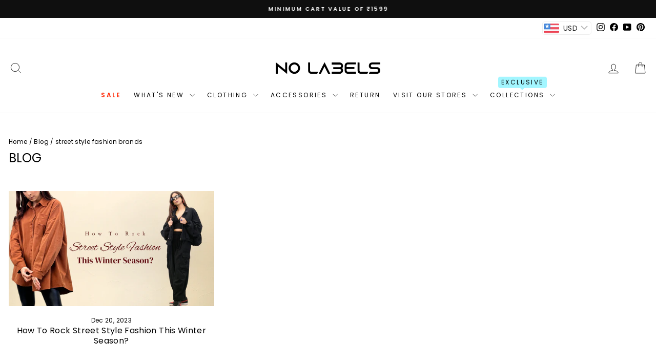

--- FILE ---
content_type: text/html; charset=utf-8
request_url: https://nolabels.in/blogs/article/tagged/street-style-fashion-brands
body_size: 29505
content:
<!doctype html>
<html class="no-js" lang="en" dir="ltr">
<head>

  <!-- Google tag (gtag.js) -->
<script async src="https://www.googletagmanager.com/gtag/js?id=G-S0K6DDSLK7"></script>
<script>
  window.dataLayer = window.dataLayer || [];
  function gtag(){dataLayer.push(arguments);}
  gtag('js', new Date());
  gtag('config','G-S0K6DDSLK7',{ 'groups': 'GA4'});
</script>
  <meta charset="utf-8">
  <meta http-equiv="X-UA-Compatible" content="IE=edge,chrome=1">
  <meta name="viewport" content="width=device-width,initial-scale=1">
  <meta name="theme-color" content="#111111"><link rel="preconnect" href="https://cdn.shopify.com" crossorigin>
  <link rel="preconnect" href="https://fonts.shopifycdn.com" crossorigin>
  <link rel="dns-prefetch" href="https://productreviews.shopifycdn.com">
  <link rel="dns-prefetch" href="https://ajax.googleapis.com">
  <link rel="dns-prefetch" href="https://maps.googleapis.com">
  <link rel="dns-prefetch" href="https://maps.gstatic.com"><link rel="shortcut icon" href="//nolabels.in/cdn/shop/files/favicon-01_b515072c-2d21-4f2d-9289-ee1c7fbfdd8f_32x32.svg?v=1716182978" type="image/png" /><title>Blog
 &ndash; Tagged &quot;street style fashion brands&quot;&ndash; Nolabels
</title>
<style data-shopify>@font-face {
  font-family: Poppins;
  font-weight: 400;
  font-style: normal;
  font-display: swap;
  src: url("//nolabels.in/cdn/fonts/poppins/poppins_n4.0ba78fa5af9b0e1a374041b3ceaadf0a43b41362.woff2") format("woff2"),
       url("//nolabels.in/cdn/fonts/poppins/poppins_n4.214741a72ff2596839fc9760ee7a770386cf16ca.woff") format("woff");
}

  @font-face {
  font-family: Poppins;
  font-weight: 400;
  font-style: normal;
  font-display: swap;
  src: url("//nolabels.in/cdn/fonts/poppins/poppins_n4.0ba78fa5af9b0e1a374041b3ceaadf0a43b41362.woff2") format("woff2"),
       url("//nolabels.in/cdn/fonts/poppins/poppins_n4.214741a72ff2596839fc9760ee7a770386cf16ca.woff") format("woff");
}


  @font-face {
  font-family: Poppins;
  font-weight: 600;
  font-style: normal;
  font-display: swap;
  src: url("//nolabels.in/cdn/fonts/poppins/poppins_n6.aa29d4918bc243723d56b59572e18228ed0786f6.woff2") format("woff2"),
       url("//nolabels.in/cdn/fonts/poppins/poppins_n6.5f815d845fe073750885d5b7e619ee00e8111208.woff") format("woff");
}

  @font-face {
  font-family: Poppins;
  font-weight: 400;
  font-style: italic;
  font-display: swap;
  src: url("//nolabels.in/cdn/fonts/poppins/poppins_i4.846ad1e22474f856bd6b81ba4585a60799a9f5d2.woff2") format("woff2"),
       url("//nolabels.in/cdn/fonts/poppins/poppins_i4.56b43284e8b52fc64c1fd271f289a39e8477e9ec.woff") format("woff");
}

  @font-face {
  font-family: Poppins;
  font-weight: 600;
  font-style: italic;
  font-display: swap;
  src: url("//nolabels.in/cdn/fonts/poppins/poppins_i6.bb8044d6203f492888d626dafda3c2999253e8e9.woff2") format("woff2"),
       url("//nolabels.in/cdn/fonts/poppins/poppins_i6.e233dec1a61b1e7dead9f920159eda42280a02c3.woff") format("woff");
}

</style><link href="//nolabels.in/cdn/shop/t/33/assets/theme.css?v=123231054501958533671749121219" rel="stylesheet" type="text/css" media="all" />
<style data-shopify>:root {
    --typeHeaderPrimary: Poppins;
    --typeHeaderFallback: sans-serif;
    --typeHeaderSize: 24px;
    --typeHeaderWeight: 400;
    --typeHeaderLineHeight: 1.2;
    --typeHeaderSpacing: 0.0em;

    --typeBasePrimary:Poppins;
    --typeBaseFallback:sans-serif;
    --typeBaseSize: 14px;
    --typeBaseWeight: 400;
    --typeBaseSpacing: 0.025em;
    --typeBaseLineHeight: 1.3;
    --typeBaselineHeightMinus01: 1.2;

    --typeCollectionTitle: 20px;

    --iconWeight: 2px;
    --iconLinecaps: miter;

    
        --buttonRadius: 0;
    

    --colorGridOverlayOpacity: 0.1;
    }

    .placeholder-content {
    background-image: linear-gradient(100deg, #ffffff 40%, #f7f7f7 63%, #ffffff 79%);
    }</style><!-- Google Tag Manager -->
<script>(function(w,d,s,l,i){w[l]=w[l]||[];w[l].push({'gtm.start':
new Date().getTime(),event:'gtm.js'});var f=d.getElementsByTagName(s)[0],
j=d.createElement(s),dl=l!='dataLayer'?'&l='+l:'';j.async=true;j.src=
'https://www.googletagmanager.com/gtm.js?id='+i+dl;f.parentNode.insertBefore(j,f);
})(window,document,'script','dataLayer','GTM-M3NKR42B');</script>
<!-- End Google Tag Manager -->
  
<!-- Google Ads tag (gtag.js) -->
<script async src="https://www.googletagmanager.com/gtag/js?id=AW-11212791211"></script>
<script>
  window.dataLayer = window.dataLayer || [];
  function gtag(){dataLayer.push(arguments);}
  gtag('js', new Date());

gtag('config', 'AW-11212791211', {'allow_enhanced_conversions': true});
</script>

<!-- Google tag (gtag.js) event -->
<script>
  gtag('event', 'conversion_event_purchase', {
    // <event_parameters>
  });
</script>

  <!-- Event snippet for Add To Cart conversion page -->
<script>
  gtag('event', 'conversion', {
      'send_to': 'AW-11212791211/-Yz1CPyC1oYZEKu71uIp',
      'value': 1.0,
      'currency': 'INR'
  });
</script>

  <script type="text/javascript">
    (function(c,l,a,r,i,t,y){
        c[a]=c[a]||function(){(c[a].q=c[a].q||[]).push(arguments)};
        t=l.createElement(r);t.async=1;t.src="https://www.clarity.ms/tag/"+i;
        y=l.getElementsByTagName(r)[0];y.parentNode.insertBefore(t,y);
    })(window, document, "clarity", "script", "kk582h3ox8");
</script>
  
  <script>
    document.documentElement.className = document.documentElement.className.replace('no-js', 'js');

    window.theme = window.theme || {};
    theme.routes = {
      home: "/",
      cart: "/cart.js",
      cartPage: "/cart",
      cartAdd: "/cart/add.js",
      cartChange: "/cart/change.js",
      search: "/search",
      predictiveSearch: "/search/suggest"
    };
    theme.strings = {
      soldOut: "Sold Out",
      unavailable: "Unavailable",
      inStockLabel: "In stock, ready to ship",
      oneStockLabel: "Low stock - [count] item left",
      otherStockLabel: "Low stock - [count] items left",
      willNotShipUntil: "Ready to ship [date]",
      willBeInStockAfter: "Back in stock [date]",
      waitingForStock: "Inventory on the way",
      savePrice: "Save [saved_amount]",
      cartEmpty: "Your cart is currently empty.",
      cartTermsConfirmation: "You must agree with the terms and conditions of sales to check out",
      searchCollections: "Collections",
      searchPages: "Pages",
      searchArticles: "Articles",
      productFrom: "from ",
      maxQuantity: "You can only have [quantity] of [title] in your cart."
    };
    theme.settings = {
      cartType: "drawer",
      isCustomerTemplate: false,
      moneyFormat: "\u003cspan class=money\u003eRs. {{ amount }}\u003c\/span\u003e",
      saveType: "percent",
      productImageSize: "portrait",
      productImageCover: true,
      predictiveSearch: true,
      predictiveSearchType: null,
      predictiveSearchVendor: false,
      predictiveSearchPrice: true,
      quickView: true,
      themeName: 'Impulse',
      themeVersion: "7.4.0"
    };
  </script>

  <script>window.performance && window.performance.mark && window.performance.mark('shopify.content_for_header.start');</script><meta name="google-site-verification" content="yLJdjofPEbpImyzJ5E3WhK-Gu-9Fz0gZ31RymvZMxAk">
<meta name="google-site-verification" content="sIvvligzy-acmi5N7Y1p0qHUn-9mdKQ1raXHxBG7LfI">
<meta name="google-site-verification" content="_3J2JH6Qps0It93fSOIrqKTxkL9a9KzRvoJDJWc5eWQ">
<meta id="shopify-digital-wallet" name="shopify-digital-wallet" content="/60607529172/digital_wallets/dialog">
<link rel="alternate" type="application/atom+xml" title="Feed" href="/blogs/article/tagged/street-style-fashion-brands.atom" />
<script async="async" src="/checkouts/internal/preloads.js?locale=en-IN"></script>
<script id="shopify-features" type="application/json">{"accessToken":"559fc017f28a338bd5698a4fd9bb37b5","betas":["rich-media-storefront-analytics"],"domain":"nolabels.in","predictiveSearch":true,"shopId":60607529172,"locale":"en"}</script>
<script>var Shopify = Shopify || {};
Shopify.shop = "nolables-in.myshopify.com";
Shopify.locale = "en";
Shopify.currency = {"active":"INR","rate":"1.0"};
Shopify.country = "IN";
Shopify.theme = {"name":"Impulse - Jan 20 (1Checkout)","id":147705200852,"schema_name":"Impulse","schema_version":"7.4.0","theme_store_id":857,"role":"main"};
Shopify.theme.handle = "null";
Shopify.theme.style = {"id":null,"handle":null};
Shopify.cdnHost = "nolabels.in/cdn";
Shopify.routes = Shopify.routes || {};
Shopify.routes.root = "/";</script>
<script type="module">!function(o){(o.Shopify=o.Shopify||{}).modules=!0}(window);</script>
<script>!function(o){function n(){var o=[];function n(){o.push(Array.prototype.slice.apply(arguments))}return n.q=o,n}var t=o.Shopify=o.Shopify||{};t.loadFeatures=n(),t.autoloadFeatures=n()}(window);</script>
<script id="shop-js-analytics" type="application/json">{"pageType":"blog"}</script>
<script defer="defer" async type="module" src="//nolabels.in/cdn/shopifycloud/shop-js/modules/v2/client.init-shop-cart-sync_BT-GjEfc.en.esm.js"></script>
<script defer="defer" async type="module" src="//nolabels.in/cdn/shopifycloud/shop-js/modules/v2/chunk.common_D58fp_Oc.esm.js"></script>
<script defer="defer" async type="module" src="//nolabels.in/cdn/shopifycloud/shop-js/modules/v2/chunk.modal_xMitdFEc.esm.js"></script>
<script type="module">
  await import("//nolabels.in/cdn/shopifycloud/shop-js/modules/v2/client.init-shop-cart-sync_BT-GjEfc.en.esm.js");
await import("//nolabels.in/cdn/shopifycloud/shop-js/modules/v2/chunk.common_D58fp_Oc.esm.js");
await import("//nolabels.in/cdn/shopifycloud/shop-js/modules/v2/chunk.modal_xMitdFEc.esm.js");

  window.Shopify.SignInWithShop?.initShopCartSync?.({"fedCMEnabled":true,"windoidEnabled":true});

</script>
<script>(function() {
  var isLoaded = false;
  function asyncLoad() {
    if (isLoaded) return;
    isLoaded = true;
    var urls = ["https:\/\/nolabels.in\/apps\/buckscc\/sdk.min.js?shop=nolables-in.myshopify.com","https:\/\/cdn.ryviu.com\/v\/static\/js\/app.js?n=1\u0026shop=nolables-in.myshopify.com","https:\/\/s3.ap-south-1.amazonaws.com\/media.intelliticks.com\/company\/Wv8WW2JGjne6Z6nbf_c\/shopify\/qr-tracking.js?shop=nolables-in.myshopify.com","https:\/\/s3.ap-south-1.amazonaws.com\/media.intelliticks.com\/company\/Wv8WW2JGjne6Z6nbf_c\/shopify\/qr-snippet.js?shop=nolables-in.myshopify.com","https:\/\/intg.snapchat.com\/shopify\/shopify-scevent-init.js?id=ab2c7f78-ba6f-4d08-a913-e9641e6465a9\u0026shop=nolables-in.myshopify.com","https:\/\/logisy.s3.amazonaws.com\/logisy-theme.js?shop=nolables-in.myshopify.com","\/\/cdn.shopify.com\/proxy\/6a1a2a03b6f98f668ca61df3d3114f022136170ed7e625d5fb9c97cdae32f0de\/bucket.useifsapp.com\/theme-files-min\/js\/ifs-script-tag-min.js?v=2\u0026shop=nolables-in.myshopify.com\u0026sp-cache-control=cHVibGljLCBtYXgtYWdlPTkwMA"];
    for (var i = 0; i < urls.length; i++) {
      var s = document.createElement('script');
      s.type = 'text/javascript';
      s.async = true;
      s.src = urls[i];
      var x = document.getElementsByTagName('script')[0];
      x.parentNode.insertBefore(s, x);
    }
  };
  if(window.attachEvent) {
    window.attachEvent('onload', asyncLoad);
  } else {
    window.addEventListener('load', asyncLoad, false);
  }
})();</script>
<script id="__st">var __st={"a":60607529172,"offset":19800,"reqid":"e6efc9ce-d5e2-4736-913c-19d555c10c37-1769248375","pageurl":"nolabels.in\/blogs\/article\/tagged\/street-style-fashion-brands","s":"blogs-89236734164","u":"9a56f36c36c6","p":"blog","rtyp":"blog","rid":89236734164};</script>
<script>window.ShopifyPaypalV4VisibilityTracking = true;</script>
<script id="form-persister">!function(){'use strict';const t='contact',e='new_comment',n=[[t,t],['blogs',e],['comments',e],[t,'customer']],o='password',r='form_key',c=['recaptcha-v3-token','g-recaptcha-response','h-captcha-response',o],s=()=>{try{return window.sessionStorage}catch{return}},i='__shopify_v',u=t=>t.elements[r],a=function(){const t=[...n].map((([t,e])=>`form[action*='/${t}']:not([data-nocaptcha='true']) input[name='form_type'][value='${e}']`)).join(',');var e;return e=t,()=>e?[...document.querySelectorAll(e)].map((t=>t.form)):[]}();function m(t){const e=u(t);a().includes(t)&&(!e||!e.value)&&function(t){try{if(!s())return;!function(t){const e=s();if(!e)return;const n=u(t);if(!n)return;const o=n.value;o&&e.removeItem(o)}(t);const e=Array.from(Array(32),(()=>Math.random().toString(36)[2])).join('');!function(t,e){u(t)||t.append(Object.assign(document.createElement('input'),{type:'hidden',name:r})),t.elements[r].value=e}(t,e),function(t,e){const n=s();if(!n)return;const r=[...t.querySelectorAll(`input[type='${o}']`)].map((({name:t})=>t)),u=[...c,...r],a={};for(const[o,c]of new FormData(t).entries())u.includes(o)||(a[o]=c);n.setItem(e,JSON.stringify({[i]:1,action:t.action,data:a}))}(t,e)}catch(e){console.error('failed to persist form',e)}}(t)}const f=t=>{if('true'===t.dataset.persistBound)return;const e=function(t,e){const n=function(t){return'function'==typeof t.submit?t.submit:HTMLFormElement.prototype.submit}(t).bind(t);return function(){let t;return()=>{t||(t=!0,(()=>{try{e(),n()}catch(t){(t=>{console.error('form submit failed',t)})(t)}})(),setTimeout((()=>t=!1),250))}}()}(t,(()=>{m(t)}));!function(t,e){if('function'==typeof t.submit&&'function'==typeof e)try{t.submit=e}catch{}}(t,e),t.addEventListener('submit',(t=>{t.preventDefault(),e()})),t.dataset.persistBound='true'};!function(){function t(t){const e=(t=>{const e=t.target;return e instanceof HTMLFormElement?e:e&&e.form})(t);e&&m(e)}document.addEventListener('submit',t),document.addEventListener('DOMContentLoaded',(()=>{const e=a();for(const t of e)f(t);var n;n=document.body,new window.MutationObserver((t=>{for(const e of t)if('childList'===e.type&&e.addedNodes.length)for(const t of e.addedNodes)1===t.nodeType&&'FORM'===t.tagName&&a().includes(t)&&f(t)})).observe(n,{childList:!0,subtree:!0,attributes:!1}),document.removeEventListener('submit',t)}))}()}();</script>
<script integrity="sha256-4kQ18oKyAcykRKYeNunJcIwy7WH5gtpwJnB7kiuLZ1E=" data-source-attribution="shopify.loadfeatures" defer="defer" src="//nolabels.in/cdn/shopifycloud/storefront/assets/storefront/load_feature-a0a9edcb.js" crossorigin="anonymous"></script>
<script data-source-attribution="shopify.dynamic_checkout.dynamic.init">var Shopify=Shopify||{};Shopify.PaymentButton=Shopify.PaymentButton||{isStorefrontPortableWallets:!0,init:function(){window.Shopify.PaymentButton.init=function(){};var t=document.createElement("script");t.src="https://nolabels.in/cdn/shopifycloud/portable-wallets/latest/portable-wallets.en.js",t.type="module",document.head.appendChild(t)}};
</script>
<script data-source-attribution="shopify.dynamic_checkout.buyer_consent">
  function portableWalletsHideBuyerConsent(e){var t=document.getElementById("shopify-buyer-consent"),n=document.getElementById("shopify-subscription-policy-button");t&&n&&(t.classList.add("hidden"),t.setAttribute("aria-hidden","true"),n.removeEventListener("click",e))}function portableWalletsShowBuyerConsent(e){var t=document.getElementById("shopify-buyer-consent"),n=document.getElementById("shopify-subscription-policy-button");t&&n&&(t.classList.remove("hidden"),t.removeAttribute("aria-hidden"),n.addEventListener("click",e))}window.Shopify?.PaymentButton&&(window.Shopify.PaymentButton.hideBuyerConsent=portableWalletsHideBuyerConsent,window.Shopify.PaymentButton.showBuyerConsent=portableWalletsShowBuyerConsent);
</script>
<script data-source-attribution="shopify.dynamic_checkout.cart.bootstrap">document.addEventListener("DOMContentLoaded",(function(){function t(){return document.querySelector("shopify-accelerated-checkout-cart, shopify-accelerated-checkout")}if(t())Shopify.PaymentButton.init();else{new MutationObserver((function(e,n){t()&&(Shopify.PaymentButton.init(),n.disconnect())})).observe(document.body,{childList:!0,subtree:!0})}}));
</script>

<script>window.performance && window.performance.mark && window.performance.mark('shopify.content_for_header.end');</script>

  <script src="//nolabels.in/cdn/shop/t/33/assets/vendor-scripts-v11.js" defer="defer"></script><script src="//nolabels.in/cdn/shop/t/33/assets/theme.min.js?v=164585560701767060151737354472" defer="defer"></script>
  
  

  <style> 
        .shopify-payment-button__button {
          font-size: 0 !important;
        }
        .shopify-payment-button__button::before {
          content: 'Pay for International Orders';
          position: absolute;
          visibility: visible;
          top: 14px;
          left: 0;
          bottom: 0;
          font-size: 14px;
          display: contents;
          letter-spacing: 0.3rem;
          z-index: 99;
        }
      </style>
  
	
	
	
	
	
	
	
	
	
	
	
	
	
	
	
	
	
	
	
	
	
	
	
	
	
	
	
	
	
	
	
	
	
	
	
	
	
	
	
	
	
	
	
	
	
	
	
	
	
	
	
	
	<!-- --------------- BEGIN 1CHECKOUT CSS --------------- -->
<!-- DNS Prefetch -->
<meta http-equiv='x-dns-prefetch-control' content='on'><link rel='dns-prefetch' href='//pay.1checkout.ai'>
<link rel='dns-prefetch' href='//api.1checkout.ai'>
<link rel='dns-prefetch' href='//cdn.1checkout.ai'>
<!-- Preconnect -->
<link rel='preconnect' href='https://pay.1checkout.ai' crossorigin>
<link rel='preconnect' href='https://api.1checkout.ai' crossorigin>
<link rel='preconnect' href='https://cdn.1checkout.ai' crossorigin>
<link href="//nolabels.in/cdn/shop/t/33/assets/1checkout.css?v=146125506782104468171769185458" rel="stylesheet" type="text/css" media="all" />
<meta name='viewport' content='width=device-width, initial-scale=1.0, height=device-height, minimum-scale=1.0, user-scalable=0, maximum-scale=1.0'>
<!-- --------------- END 1CHECKOUT CSS --------------- -->
	<!-- BEGIN app block: shopify://apps/bucks/blocks/app-embed/4f0a9b06-9da4-4a49-b378-2de9d23a3af3 -->
<script>
  window.bucksCC = window.bucksCC || {};
  window.bucksCC.metaConfig = {};
  window.bucksCC.reConvert = function() {};
  "function" != typeof Object.assign && (Object.assign = function(n) {
    if (null == n) 
      throw new TypeError("Cannot convert undefined or null to object");
    



    for (var r = Object(n), t = 1; t < arguments.length; t++) {
      var e = arguments[t];
      if (null != e) 
        for (var o in e) 
          e.hasOwnProperty(o) && (r[o] = e[o])
    }
    return r
  });

const bucks_validateJson = json => {
    let checkedJson;
    try {
        checkedJson = JSON.parse(json);
    } catch (error) { }
    return checkedJson;
};

  const bucks_encodedData = "[base64]";

  const bucks_myshopifyDomain = "nolabels.in";

  const decodedURI = atob(bucks_encodedData);
  const bucks_decodedString = decodeURIComponent(decodedURI);


  const bucks_parsedData = bucks_validateJson(bucks_decodedString) || {};
  Object.assign(window.bucksCC.metaConfig, {

    ... bucks_parsedData,
    money_format: "\u003cspan class=money\u003eRs. {{ amount }}\u003c\/span\u003e",
    money_with_currency_format: "\u003cspan class=money\u003eRs. {{ amount }}\u003c\/span\u003e",
    userCurrency: "INR"

  });
  window.bucksCC.reConvert = function() {};
  window.bucksCC.themeAppExtension = true;
  window.bucksCC.metaConfig.multiCurrencies = [];
  window.bucksCC.localization = {};
  
  

  window.bucksCC.localization.availableCountries = ["AF","AX","AL","DZ","AD","AO","AI","AG","AR","AM","AW","AC","AU","AT","AZ","BS","BH","BD","BB","BY","BE","BZ","BJ","BM","BT","BO","BA","BW","BR","IO","VG","BN","BG","BF","BI","KH","CM","CA","CV","BQ","KY","CF","TD","CL","CN","CX","CC","CO","KM","CG","CD","CK","CR","CI","HR","CW","CY","CZ","DK","DJ","DM","DO","EC","EG","SV","GQ","ER","EE","SZ","ET","FK","FO","FJ","FI","FR","GF","PF","TF","GA","GM","GE","DE","GH","GI","GR","GL","GD","GP","GT","GG","GN","GW","GY","HT","HN","HK","HU","IS","IN","ID","IQ","IE","IM","IL","IT","JM","JP","JE","JO","KZ","KE","KI","XK","KW","KG","LA","LV","LB","LS","LR","LY","LI","LT","LU","MO","MG","MW","MY","MV","ML","MT","MQ","MR","MU","YT","MX","MD","MC","MN","ME","MS","MA","MZ","MM","NA","NR","NP","NL","NC","NZ","NI","NE","NG","NU","NF","MK","NO","OM","PK","PS","PA","PG","PY","PE","PH","PN","PL","PT","QA","RE","RO","RU","RW","WS","SM","ST","SA","SN","RS","SC","SL","SG","SX","SK","SI","SB","SO","ZA","GS","KR","SS","ES","LK","BL","SH","KN","LC","MF","PM","VC","SD","SR","SJ","SE","CH","TW","TJ","TZ","TH","TL","TG","TK","TO","TT","TA","TN","TR","TM","TC","TV","UM","UG","UA","AE","GB","US","UY","UZ","VU","VA","VE","VN","WF","EH","YE","ZM","ZW"];
  window.bucksCC.localization.availableLanguages = ["en"];

  
  window.bucksCC.metaConfig.multiCurrencies = "INR".split(',') || '';
  window.bucksCC.metaConfig.cartCurrency = "INR" || '';

  if ((((window || {}).bucksCC || {}).metaConfig || {}).instantLoader) {
    self.fetch || (self.fetch = function(e, n) {
      return n = n || {},
      new Promise(function(t, s) {
        var r = new XMLHttpRequest,
          o = [],
          u = [],
          i = {},
          a = function() {
            return {
              ok: 2 == (r.status / 100 | 0),
              statusText: r.statusText,
              status: r.status,
              url: r.responseURL,
              text: function() {
                return Promise.resolve(r.responseText)
              },
              json: function() {
                return Promise.resolve(JSON.parse(r.responseText))
              },
              blob: function() {
                return Promise.resolve(new Blob([r.response]))
              },
              clone: a,
              headers: {
                keys: function() {
                  return o
                },
                entries: function() {
                  return u
                },
                get: function(e) {
                  return i[e.toLowerCase()]
                },
                has: function(e) {
                  return e.toLowerCase() in i
                }
              }
            }
          };
        for (var c in r.open(n.method || "get", e, !0), r.onload = function() {
          r.getAllResponseHeaders().replace(/^(.*?):[^S\n]*([sS]*?)$/gm, function(e, n, t) {
            o.push(n = n.toLowerCase()),
            u.push([n, t]),
            i[n] = i[n]
              ? i[n] + "," + t
              : t
          }),
          t(a())
        },
        r.onerror = s,
        r.withCredentials = "include" == n.credentials,
        n.headers) 
          r.setRequestHeader(c, n.headers[c]);
        r.send(n.body || null)
      })
    });
    !function() {
      function t(t) {
        const e = document.createElement("style");
        e.innerText = t,
        document.head.appendChild(e)
      }
      function e(t) {
        const e = document.createElement("script");
        e.type = "text/javascript",
        e.text = t,
        document.head.appendChild(e),
        console.log("%cBUCKSCC: Instant Loader Activated ⚡️", "background: #1c64f6; color: #fff; font-size: 12px; font-weight:bold; padding: 5px 10px; border-radius: 3px")
      }
      let n = sessionStorage.getItem("bucksccHash");
      (
        n = n
          ? JSON.parse(n)
          : null
      )
        ? e(n)
        : fetch(`https://${bucks_myshopifyDomain}/apps/buckscc/sdk.min.js`, {mode: "no-cors"}).then(function(t) {
          return t.text()
        }).then(function(t) {
          if ((t || "").length > 100) {
            const o = JSON.stringify(t);
            sessionStorage.setItem("bucksccHash", o),
            n = t,
            e(t)
          }
        })
    }();
  }

  const themeAppExLoadEvent = new Event("BUCKSCC_THEME-APP-EXTENSION_LOADED", { bubbles: true, cancelable: false });

  // Dispatch the custom event on the window
  window.dispatchEvent(themeAppExLoadEvent);

</script><!-- END app block --><!-- BEGIN app block: shopify://apps/ryviu-product-reviews-app/blocks/ryviu-js/807ad6ed-1a6a-4559-abea-ed062858d9da -->
<script>
  // RYVIU APP :: Settings
  var ryviu_global_settings = {"en":"{\"review_widget\":{\"reviewTotalText\":\"Review\",\"reviewTotalTexts\":\"Reviews\",\"reviewText\":\"review\",\"reviewsText\":\"reviews\",\"titleWrite\":\"Write a review\",\"titleCustomer\":\"Customer Reviews\",\"tstar5\":\"Excellent\",\"tstar4\":\"Good\",\"tstar3\":\"Average\",\"tstar2\":\"Poor\",\"tstar1\":\"Terrible\",\"emptyDescription\":\"There are no reviews.\",\"noticeWriteFirst\":\"Be the first to\",\"filter_review\":\"Filter\",\"filter_photo\":\"With photos\",\"filter_replies\":\"With replies\",\"sortbyText\":\"Sort by\",\"latestText\":\"Latest\",\"oldestText\":\"Oldest\",\"imagesSortText\":\"Images\",\"defaultSortText\":\"Default\",\"clearText\":\"All\",\"mostLikeSortText\":\"Most likes\",\"showingText\":\"Showing\",\"ofText\":\"Of\",\"byText\":\"By\",\"customerPhotos\":\"Customer Photos\",\"average\":\"Average\",\"replyText\":\"reply\",\"repliesText\":\"replies\",\"hasOnly\":\"Has one\",\"textVerified\":\"Verified buyer\",\"ryplyText\":\"Comments\",\"helpulText\":\"Is this helpful?\",\"clear_all\":\"Clear all\",\"filter_list\":\"Filter\",\"starsText\":\"Stars\",\"starText\":\"Star\",\"submitDoneText\":\"Your review has been submitted.\",\"submitErrorText\":\"Can not send your review.\",\"textNotFound\":\"No results found.\",\"thankYou\":\"Thank you!\",\"loadMore\":\"Load more\",\"seeLess\":\"See less\",\"seeMore\":\"See more\"},\"form\":{\"titleForm\":\"Rate us\",\"titleFormReviewEmail\":\"Leave feedback\",\"titleWriteEmailForm\":\"Rating\",\"required\":\"Please enter required fields\",\"qualityText\":\"Quality*\",\"titleName\":\"Your Name\",\"placeholderName\":\"Text field name placeholder\",\"titleEmail\":\"Your Email*\",\"placeholderEmail\":\"Text field email placeholder\",\"titleSubject\":\"Review Title\",\"placeholderSubject\":\"Text field title placeholder\",\"titleMessenger\":\"Review Content\",\"placeholderMessenger\":\"Text field content placeholder\",\"addPhotos\":\"Upload Photos\",\"acceptFile\":\"Accept .jpg, .png and max 2MB each\",\"titleSubmit\":\"Submit Your Review\",\"productNotFound\":\"Not Found\",\"titleReply\":\"Replies\",\"titleReplyWrite\":\"Write a reply\",\"titleComment\":\"Comment\",\"placeholderCommentMessenger\":\"Write something\",\"buttonReply\":\"Submit\",\"buttonCancelReply\":\"Cancel\",\"commentButton\":\"Comment\",\"replyIsunderReivew\":\"Your reply is under review.\",\"errorSentReply\":\"Can not send your reply.\"},\"questions\":{\"see_all\":\"See all\",\"titleCustomer\":\"Customer Reviews\",\"by_text\":\"Ask by\",\"on_text\":\"about\",\"answer_text\":\"Answer question\",\"no_question\":\"No question\",\"no_searched\":\"No questions found\",\"shop_owner\":\"Shop owner\",\"input_text\":\"Have a question? Search for answers\",\"community_text\":\"Don't see what you're looking for?\",\"ask_community_text\":\"Ask the Community\",\"showing_text\":\"Showing\",\"of_text\":\"of\",\"questions_text\":\"questions\",\"question_text\":\"question\",\"newest_text\":\"Newest\",\"helpful_text\":\"Most Helpful\",\"title_form\":\"Don't see what you're looking for?\",\"des_form\":\"Leave a question ask the help form community!\",\"send_question_success\":\"Your question sent\",\"send_question_error\":\"Your question cannot be sent\",\"name_form\":\"Your Name\",\"placeholderName\":\"John Smith\",\"answered_question_text\":\"answered question\",\"answered_questions_text\":\"answered questions\",\"question_error_fill\":\"Please fill in all fields before submitting your answer.\",\"title_answer_form\":\"Answer the question\",\"send_reply_success\":\"Your answer has been sent to shop owner.\",\"send_reply_error\":\"Your answer can't sent\",\"question_answer_form\":\"Question\",\"answer_form\":\"Your Answer\",\"placeholder_answer_form\":\"Your answer is required\",\"email_form\":\"Your Email\",\"placeholderEmail\":\"example@yourdomain.com\",\"question_form\":\"Your Question\",\"placeholder_question_form\":\"Your question is required\",\"answer_error_fill\":\"Please fill in all fields before submitting your answer.\",\"submit_answer_form\":\"Submit Answer\",\"submit_form\":\"Send a question\",\"totalAnswers\":\"Total\",\"answersText\":\"answers\",\"answerText\":\"answer\",\"voteText\":\"vote\",\"votesText\":\"votes\",\"sort_by\":\"Sort by\",\"no_answer\":\"No answer\"}}","form":{"required":"Please enter required fields","addPhotos":"Upload Photos","showTitle":true,"titleForm":"Rate us","titleName":"Your Name","acceptFile":"Accept .jpg, .png and max 2MB each","colorInput":"#464646","colorTitle":"#696969","noticeName":"Your name is required field","titleEmail":"Your Email*","titleReply":"Replies","autoPublish":true,"buttonReply":"Submit","colorNotice":"#dd2c00","colorSubmit":"#ffffff","noticeEmail":"Your email is required and valid email","qualityText":"Quality*","titleSubmit":"Submit Your Review","titleComment":"Comment","titleSubject":"Review Title","titleSuccess":"Thank you! Your review is submited.","colorStarForm":"#ececec","commentButton":"Comment","noticeSubject":"Title is required field","showtitleForm":true,"errorSentReply":"Can not send your reply.","titleMessenger":"Review Content","noticeMessenger":"Your review is required field","placeholderName":"Text field name placeholder","productNotFound":"Not Found","starActivecolor":"#fdbc00","titleReplyWrite":"Write a reply","backgroundSubmit":"#00aeef","placeholderEmail":"Text field email placeholder","buttonCancelReply":"Cancel","placeholderSubject":"Text field title placeholder","replyIsunderReivew":"Your reply is under review.","titleWriteEmailForm":"Rating","placeholderMessenger":"Text field content placeholder","titleFormReviewEmail":"Leave feedback","loadAfterContentLoaded":true,"placeholderCommentMessenger":"Write something"},"questions":{"by_text":"Author","of_text":"of","on_text":"am","des_form":"Ask a question to the community here","name_form":"Your Name","email_form":"Your E-Mail Adresse","input_text":"Have a question? Search for answers","title_form":"No answer found?","answer_form":"Your answers","answer_text":"Answer question","newest_text":"Latest New","notice_form":"Complete before submitting","submit_form":"Send a question","helpful_text":"Most helpful","showing_text":"Show","question_form":"Your question","titleCustomer":"","community_text":"Ask the community here","questions_text":"questions","title_answer_form":"Answer question","ask_community_text":"Ask the community","submit_answer_form":"Send a reply","write_question_text":"Ask a question","question_answer_form":"Question","placeholder_answer_form":"Answer is a required field!","placeholder_question_form":"Question is a required field!"},"targetLang":"en","review_widget":{"star":1,"style":"style2","title":true,"byText":"By","ofText":"Of","tstar1":"Terrible","tstar2":"Poor","tstar3":"Average","tstar4":"Good","tstar5":"Excellent","average":"Average","hasOnly":"Has one","nostars":false,"nowrite":false,"seeLess":"See less","seeMore":"See more","hideFlag":false,"hidedate":false,"loadMore":"Load more","noavatar":false,"noreview":true,"order_by":"late","showText":"Show:","showspam":true,"starText":"Star","thankYou":"Thank you!","clearText":"All","clear_all":"Clear all","noReviews":"No reviews","outofText":"out of","random_to":20,"replyText":"reply","ryplyText":"Comments","starStyle":"style1","starcolor":"#e6e6e6","starsText":"Stars","boostPopup":false,"colorTitle":"#6c8187","colorWrite":"#ffffff","customDate":"dd\/MM\/yy","dateSelect":"dateDefaut","helpulText":"Is this helpful?","latestText":"Latest","nolastname":false,"oldestText":"Oldest","paddingTop":"0","reviewText":"review","sortbyText":"Sort by","starHeight":13,"titleWrite":"Write a review","borderColor":"#ffffff","borderStyle":"solid","borderWidth":"0","colorAvatar":"#f8f8f8","filter_list":"Filter","firstReview":"Write a first review now","paddingLeft":"0","random_from":0,"repliesText":"replies","reviewsText":"reviews","showingText":"Showing","disableReply":true,"filter_photo":"With photos","paddingRight":"0","payment_type":"Monthly","textNotFound":"No results found.","textVerified":"Verified buyer","colorVerified":"#05d92d","disableHelpul":false,"disableWidget":false,"filter_review":"Filter","paddingBottom":"0","titleCustomer":"Customer Reviews","customerPhotos":"Customer Photos","filter_replies":"With replies","filter_reviews":"all","imagesSortText":"Images","submitDoneText":"Your review has been submitted.","backgroundRyviu":"transparent","backgroundWrite":"#ffb102","defaultSortText":"Default","disablePurchase":false,"reviewTotalText":"Review","starActiveStyle":"style1","starActivecolor":"#fdbc00","submitErrorText":"Can not send your review.","emptyDescription":"There are no reviews.","mostLikeSortText":"Most likes","noticeWriteFirst":"Be the first to","reviewTotalTexts":"Reviews","show_title_customer":false,"filter_reviews_local":"US"},"design_settings":{"date":"timeago","sort":"late","showing":30,"approving":true,"colection":true,"no_number":false,"no_review":true,"defautDate":"timeago","defaultDate":"timeago","client_theme":"default","no_lazy_show":false,"verify_reply":true,"verify_review":true,"reviews_per_page":"10","aimgs":false}};
  var ryviu_version = '1';
  if (typeof Shopify !== 'undefined' && Shopify.designMode && document.documentElement) {
    document.documentElement.classList.add('ryviu-shopify-mode');
  }
</script>



<!-- END app block --><script src="https://cdn.shopify.com/extensions/019ba2d3-5579-7382-9582-e9b49f858129/bucks-23/assets/widgetLoader.js" type="text/javascript" defer="defer"></script>
<script src="https://cdn.shopify.com/extensions/019b8d54-2388-79d8-becc-d32a3afe2c7a/omnisend-50/assets/omnisend-in-shop.js" type="text/javascript" defer="defer"></script>
<link rel="canonical" href="https://nolabels.in/blogs/article/tagged/street-style-fashion-brands">
<meta property="og:image" content="https://cdn.shopify.com/s/files/1/0606/0752/9172/files/NL_word-29_1__resized.png?v=1732800177" />
<meta property="og:image:secure_url" content="https://cdn.shopify.com/s/files/1/0606/0752/9172/files/NL_word-29_1__resized.png?v=1732800177" />
<meta property="og:image:width" content="628" />
<meta property="og:image:height" content="628" />
<link href="https://monorail-edge.shopifysvc.com" rel="dns-prefetch">
<script>(function(){if ("sendBeacon" in navigator && "performance" in window) {try {var session_token_from_headers = performance.getEntriesByType('navigation')[0].serverTiming.find(x => x.name == '_s').description;} catch {var session_token_from_headers = undefined;}var session_cookie_matches = document.cookie.match(/_shopify_s=([^;]*)/);var session_token_from_cookie = session_cookie_matches && session_cookie_matches.length === 2 ? session_cookie_matches[1] : "";var session_token = session_token_from_headers || session_token_from_cookie || "";function handle_abandonment_event(e) {var entries = performance.getEntries().filter(function(entry) {return /monorail-edge.shopifysvc.com/.test(entry.name);});if (!window.abandonment_tracked && entries.length === 0) {window.abandonment_tracked = true;var currentMs = Date.now();var navigation_start = performance.timing.navigationStart;var payload = {shop_id: 60607529172,url: window.location.href,navigation_start,duration: currentMs - navigation_start,session_token,page_type: "blog"};window.navigator.sendBeacon("https://monorail-edge.shopifysvc.com/v1/produce", JSON.stringify({schema_id: "online_store_buyer_site_abandonment/1.1",payload: payload,metadata: {event_created_at_ms: currentMs,event_sent_at_ms: currentMs}}));}}window.addEventListener('pagehide', handle_abandonment_event);}}());</script>
<script id="web-pixels-manager-setup">(function e(e,d,r,n,o){if(void 0===o&&(o={}),!Boolean(null===(a=null===(i=window.Shopify)||void 0===i?void 0:i.analytics)||void 0===a?void 0:a.replayQueue)){var i,a;window.Shopify=window.Shopify||{};var t=window.Shopify;t.analytics=t.analytics||{};var s=t.analytics;s.replayQueue=[],s.publish=function(e,d,r){return s.replayQueue.push([e,d,r]),!0};try{self.performance.mark("wpm:start")}catch(e){}var l=function(){var e={modern:/Edge?\/(1{2}[4-9]|1[2-9]\d|[2-9]\d{2}|\d{4,})\.\d+(\.\d+|)|Firefox\/(1{2}[4-9]|1[2-9]\d|[2-9]\d{2}|\d{4,})\.\d+(\.\d+|)|Chrom(ium|e)\/(9{2}|\d{3,})\.\d+(\.\d+|)|(Maci|X1{2}).+ Version\/(15\.\d+|(1[6-9]|[2-9]\d|\d{3,})\.\d+)([,.]\d+|)( \(\w+\)|)( Mobile\/\w+|) Safari\/|Chrome.+OPR\/(9{2}|\d{3,})\.\d+\.\d+|(CPU[ +]OS|iPhone[ +]OS|CPU[ +]iPhone|CPU IPhone OS|CPU iPad OS)[ +]+(15[._]\d+|(1[6-9]|[2-9]\d|\d{3,})[._]\d+)([._]\d+|)|Android:?[ /-](13[3-9]|1[4-9]\d|[2-9]\d{2}|\d{4,})(\.\d+|)(\.\d+|)|Android.+Firefox\/(13[5-9]|1[4-9]\d|[2-9]\d{2}|\d{4,})\.\d+(\.\d+|)|Android.+Chrom(ium|e)\/(13[3-9]|1[4-9]\d|[2-9]\d{2}|\d{4,})\.\d+(\.\d+|)|SamsungBrowser\/([2-9]\d|\d{3,})\.\d+/,legacy:/Edge?\/(1[6-9]|[2-9]\d|\d{3,})\.\d+(\.\d+|)|Firefox\/(5[4-9]|[6-9]\d|\d{3,})\.\d+(\.\d+|)|Chrom(ium|e)\/(5[1-9]|[6-9]\d|\d{3,})\.\d+(\.\d+|)([\d.]+$|.*Safari\/(?![\d.]+ Edge\/[\d.]+$))|(Maci|X1{2}).+ Version\/(10\.\d+|(1[1-9]|[2-9]\d|\d{3,})\.\d+)([,.]\d+|)( \(\w+\)|)( Mobile\/\w+|) Safari\/|Chrome.+OPR\/(3[89]|[4-9]\d|\d{3,})\.\d+\.\d+|(CPU[ +]OS|iPhone[ +]OS|CPU[ +]iPhone|CPU IPhone OS|CPU iPad OS)[ +]+(10[._]\d+|(1[1-9]|[2-9]\d|\d{3,})[._]\d+)([._]\d+|)|Android:?[ /-](13[3-9]|1[4-9]\d|[2-9]\d{2}|\d{4,})(\.\d+|)(\.\d+|)|Mobile Safari.+OPR\/([89]\d|\d{3,})\.\d+\.\d+|Android.+Firefox\/(13[5-9]|1[4-9]\d|[2-9]\d{2}|\d{4,})\.\d+(\.\d+|)|Android.+Chrom(ium|e)\/(13[3-9]|1[4-9]\d|[2-9]\d{2}|\d{4,})\.\d+(\.\d+|)|Android.+(UC? ?Browser|UCWEB|U3)[ /]?(15\.([5-9]|\d{2,})|(1[6-9]|[2-9]\d|\d{3,})\.\d+)\.\d+|SamsungBrowser\/(5\.\d+|([6-9]|\d{2,})\.\d+)|Android.+MQ{2}Browser\/(14(\.(9|\d{2,})|)|(1[5-9]|[2-9]\d|\d{3,})(\.\d+|))(\.\d+|)|K[Aa][Ii]OS\/(3\.\d+|([4-9]|\d{2,})\.\d+)(\.\d+|)/},d=e.modern,r=e.legacy,n=navigator.userAgent;return n.match(d)?"modern":n.match(r)?"legacy":"unknown"}(),u="modern"===l?"modern":"legacy",c=(null!=n?n:{modern:"",legacy:""})[u],f=function(e){return[e.baseUrl,"/wpm","/b",e.hashVersion,"modern"===e.buildTarget?"m":"l",".js"].join("")}({baseUrl:d,hashVersion:r,buildTarget:u}),m=function(e){var d=e.version,r=e.bundleTarget,n=e.surface,o=e.pageUrl,i=e.monorailEndpoint;return{emit:function(e){var a=e.status,t=e.errorMsg,s=(new Date).getTime(),l=JSON.stringify({metadata:{event_sent_at_ms:s},events:[{schema_id:"web_pixels_manager_load/3.1",payload:{version:d,bundle_target:r,page_url:o,status:a,surface:n,error_msg:t},metadata:{event_created_at_ms:s}}]});if(!i)return console&&console.warn&&console.warn("[Web Pixels Manager] No Monorail endpoint provided, skipping logging."),!1;try{return self.navigator.sendBeacon.bind(self.navigator)(i,l)}catch(e){}var u=new XMLHttpRequest;try{return u.open("POST",i,!0),u.setRequestHeader("Content-Type","text/plain"),u.send(l),!0}catch(e){return console&&console.warn&&console.warn("[Web Pixels Manager] Got an unhandled error while logging to Monorail."),!1}}}}({version:r,bundleTarget:l,surface:e.surface,pageUrl:self.location.href,monorailEndpoint:e.monorailEndpoint});try{o.browserTarget=l,function(e){var d=e.src,r=e.async,n=void 0===r||r,o=e.onload,i=e.onerror,a=e.sri,t=e.scriptDataAttributes,s=void 0===t?{}:t,l=document.createElement("script"),u=document.querySelector("head"),c=document.querySelector("body");if(l.async=n,l.src=d,a&&(l.integrity=a,l.crossOrigin="anonymous"),s)for(var f in s)if(Object.prototype.hasOwnProperty.call(s,f))try{l.dataset[f]=s[f]}catch(e){}if(o&&l.addEventListener("load",o),i&&l.addEventListener("error",i),u)u.appendChild(l);else{if(!c)throw new Error("Did not find a head or body element to append the script");c.appendChild(l)}}({src:f,async:!0,onload:function(){if(!function(){var e,d;return Boolean(null===(d=null===(e=window.Shopify)||void 0===e?void 0:e.analytics)||void 0===d?void 0:d.initialized)}()){var d=window.webPixelsManager.init(e)||void 0;if(d){var r=window.Shopify.analytics;r.replayQueue.forEach((function(e){var r=e[0],n=e[1],o=e[2];d.publishCustomEvent(r,n,o)})),r.replayQueue=[],r.publish=d.publishCustomEvent,r.visitor=d.visitor,r.initialized=!0}}},onerror:function(){return m.emit({status:"failed",errorMsg:"".concat(f," has failed to load")})},sri:function(e){var d=/^sha384-[A-Za-z0-9+/=]+$/;return"string"==typeof e&&d.test(e)}(c)?c:"",scriptDataAttributes:o}),m.emit({status:"loading"})}catch(e){m.emit({status:"failed",errorMsg:(null==e?void 0:e.message)||"Unknown error"})}}})({shopId: 60607529172,storefrontBaseUrl: "https://nolabels.in",extensionsBaseUrl: "https://extensions.shopifycdn.com/cdn/shopifycloud/web-pixels-manager",monorailEndpoint: "https://monorail-edge.shopifysvc.com/unstable/produce_batch",surface: "storefront-renderer",enabledBetaFlags: ["2dca8a86"],webPixelsConfigList: [{"id":"1188659412","configuration":"{\"config\":\"{\\\"google_tag_ids\\\":[\\\"AW-11212791211\\\",\\\"G-S0K6DDSLK7\\\",\\\"GT-WPQTBGQ\\\"],\\\"target_country\\\":\\\"IN\\\",\\\"gtag_events\\\":[{\\\"type\\\":\\\"search\\\",\\\"action_label\\\":[\\\"G-S0K6DDSLK7\\\",\\\"AW-11212791211\\\",\\\"MC-S0BX4Y992N\\\"]},{\\\"type\\\":\\\"begin_checkout\\\",\\\"action_label\\\":[\\\"AW-11212791211\\\/zOEWCNfKl6UZEKu71uIp\\\",\\\"G-S0K6DDSLK7\\\",\\\"AW-11212791211\\\",\\\"MC-S0BX4Y992N\\\"]},{\\\"type\\\":\\\"view_item\\\",\\\"action_label\\\":[\\\"G-S0K6DDSLK7\\\",\\\"AW-11212791211\\\",\\\"MC-S0BX4Y992N\\\"]},{\\\"type\\\":\\\"purchase\\\",\\\"action_label\\\":[\\\"AW-11212791211\\\/KJEkCMjKl6UZEKu71uIp\\\",\\\"G-S0K6DDSLK7\\\",\\\"AW-11212791211\\\",\\\"MC-S0BX4Y992N\\\"]},{\\\"type\\\":\\\"page_view\\\",\\\"action_label\\\":[\\\"AW-11212791211\\\/gYipCMvKl6UZEKu71uIp\\\",\\\"G-S0K6DDSLK7\\\",\\\"AW-11212791211\\\",\\\"MC-S0BX4Y992N\\\"]},{\\\"type\\\":\\\"add_payment_info\\\",\\\"action_label\\\":[\\\"AW-11212791211\\\/vytiCNrKl6UZEKu71uIp\\\",\\\"G-S0K6DDSLK7\\\",\\\"AW-11212791211\\\",\\\"MC-S0BX4Y992N\\\"]},{\\\"type\\\":\\\"add_to_cart\\\",\\\"action_label\\\":[\\\"AW-11212791211\\\/ysS3CNTKl6UZEKu71uIp\\\",\\\"G-S0K6DDSLK7\\\",\\\"AW-11212791211\\\",\\\"MC-S0BX4Y992N\\\"]}],\\\"enable_monitoring_mode\\\":false}\"}","eventPayloadVersion":"v1","runtimeContext":"OPEN","scriptVersion":"b2a88bafab3e21179ed38636efcd8a93","type":"APP","apiClientId":1780363,"privacyPurposes":[],"dataSharingAdjustments":{"protectedCustomerApprovalScopes":["read_customer_address","read_customer_email","read_customer_name","read_customer_personal_data","read_customer_phone"]}},{"id":"173048020","configuration":"{\"pixel_id\":\"691484128893624\",\"pixel_type\":\"facebook_pixel\",\"metaapp_system_user_token\":\"-\"}","eventPayloadVersion":"v1","runtimeContext":"OPEN","scriptVersion":"ca16bc87fe92b6042fbaa3acc2fbdaa6","type":"APP","apiClientId":2329312,"privacyPurposes":["ANALYTICS","MARKETING","SALE_OF_DATA"],"dataSharingAdjustments":{"protectedCustomerApprovalScopes":["read_customer_address","read_customer_email","read_customer_name","read_customer_personal_data","read_customer_phone"]}},{"id":"103448788","configuration":"{\"pixelId\":\"ab2c7f78-ba6f-4d08-a913-e9641e6465a9\"}","eventPayloadVersion":"v1","runtimeContext":"STRICT","scriptVersion":"c119f01612c13b62ab52809eb08154bb","type":"APP","apiClientId":2556259,"privacyPurposes":["ANALYTICS","MARKETING","SALE_OF_DATA"],"dataSharingAdjustments":{"protectedCustomerApprovalScopes":["read_customer_address","read_customer_email","read_customer_name","read_customer_personal_data","read_customer_phone"]}},{"id":"100499668","configuration":"{\"apiURL\":\"https:\/\/api.omnisend.com\",\"appURL\":\"https:\/\/app.omnisend.com\",\"brandID\":\"649040165329201f464881e6\",\"trackingURL\":\"https:\/\/wt.omnisendlink.com\"}","eventPayloadVersion":"v1","runtimeContext":"STRICT","scriptVersion":"aa9feb15e63a302383aa48b053211bbb","type":"APP","apiClientId":186001,"privacyPurposes":["ANALYTICS","MARKETING","SALE_OF_DATA"],"dataSharingAdjustments":{"protectedCustomerApprovalScopes":["read_customer_address","read_customer_email","read_customer_name","read_customer_personal_data","read_customer_phone"]}},{"id":"88211668","eventPayloadVersion":"v1","runtimeContext":"LAX","scriptVersion":"1","type":"CUSTOM","privacyPurposes":["ANALYTICS"],"name":"Google Analytics tag (migrated)"},{"id":"shopify-app-pixel","configuration":"{}","eventPayloadVersion":"v1","runtimeContext":"STRICT","scriptVersion":"0450","apiClientId":"shopify-pixel","type":"APP","privacyPurposes":["ANALYTICS","MARKETING"]},{"id":"shopify-custom-pixel","eventPayloadVersion":"v1","runtimeContext":"LAX","scriptVersion":"0450","apiClientId":"shopify-pixel","type":"CUSTOM","privacyPurposes":["ANALYTICS","MARKETING"]}],isMerchantRequest: false,initData: {"shop":{"name":"Nolabels","paymentSettings":{"currencyCode":"INR"},"myshopifyDomain":"nolables-in.myshopify.com","countryCode":"IN","storefrontUrl":"https:\/\/nolabels.in"},"customer":null,"cart":null,"checkout":null,"productVariants":[],"purchasingCompany":null},},"https://nolabels.in/cdn","fcfee988w5aeb613cpc8e4bc33m6693e112",{"modern":"","legacy":""},{"shopId":"60607529172","storefrontBaseUrl":"https:\/\/nolabels.in","extensionBaseUrl":"https:\/\/extensions.shopifycdn.com\/cdn\/shopifycloud\/web-pixels-manager","surface":"storefront-renderer","enabledBetaFlags":"[\"2dca8a86\"]","isMerchantRequest":"false","hashVersion":"fcfee988w5aeb613cpc8e4bc33m6693e112","publish":"custom","events":"[[\"page_viewed\",{}]]"});</script><script>
  window.ShopifyAnalytics = window.ShopifyAnalytics || {};
  window.ShopifyAnalytics.meta = window.ShopifyAnalytics.meta || {};
  window.ShopifyAnalytics.meta.currency = 'INR';
  var meta = {"page":{"pageType":"blog","resourceType":"blog","resourceId":89236734164,"requestId":"e6efc9ce-d5e2-4736-913c-19d555c10c37-1769248375"}};
  for (var attr in meta) {
    window.ShopifyAnalytics.meta[attr] = meta[attr];
  }
</script>
<script class="analytics">
  (function () {
    var customDocumentWrite = function(content) {
      var jquery = null;

      if (window.jQuery) {
        jquery = window.jQuery;
      } else if (window.Checkout && window.Checkout.$) {
        jquery = window.Checkout.$;
      }

      if (jquery) {
        jquery('body').append(content);
      }
    };

    var hasLoggedConversion = function(token) {
      if (token) {
        return document.cookie.indexOf('loggedConversion=' + token) !== -1;
      }
      return false;
    }

    var setCookieIfConversion = function(token) {
      if (token) {
        var twoMonthsFromNow = new Date(Date.now());
        twoMonthsFromNow.setMonth(twoMonthsFromNow.getMonth() + 2);

        document.cookie = 'loggedConversion=' + token + '; expires=' + twoMonthsFromNow;
      }
    }

    var trekkie = window.ShopifyAnalytics.lib = window.trekkie = window.trekkie || [];
    if (trekkie.integrations) {
      return;
    }
    trekkie.methods = [
      'identify',
      'page',
      'ready',
      'track',
      'trackForm',
      'trackLink'
    ];
    trekkie.factory = function(method) {
      return function() {
        var args = Array.prototype.slice.call(arguments);
        args.unshift(method);
        trekkie.push(args);
        return trekkie;
      };
    };
    for (var i = 0; i < trekkie.methods.length; i++) {
      var key = trekkie.methods[i];
      trekkie[key] = trekkie.factory(key);
    }
    trekkie.load = function(config) {
      trekkie.config = config || {};
      trekkie.config.initialDocumentCookie = document.cookie;
      var first = document.getElementsByTagName('script')[0];
      var script = document.createElement('script');
      script.type = 'text/javascript';
      script.onerror = function(e) {
        var scriptFallback = document.createElement('script');
        scriptFallback.type = 'text/javascript';
        scriptFallback.onerror = function(error) {
                var Monorail = {
      produce: function produce(monorailDomain, schemaId, payload) {
        var currentMs = new Date().getTime();
        var event = {
          schema_id: schemaId,
          payload: payload,
          metadata: {
            event_created_at_ms: currentMs,
            event_sent_at_ms: currentMs
          }
        };
        return Monorail.sendRequest("https://" + monorailDomain + "/v1/produce", JSON.stringify(event));
      },
      sendRequest: function sendRequest(endpointUrl, payload) {
        // Try the sendBeacon API
        if (window && window.navigator && typeof window.navigator.sendBeacon === 'function' && typeof window.Blob === 'function' && !Monorail.isIos12()) {
          var blobData = new window.Blob([payload], {
            type: 'text/plain'
          });

          if (window.navigator.sendBeacon(endpointUrl, blobData)) {
            return true;
          } // sendBeacon was not successful

        } // XHR beacon

        var xhr = new XMLHttpRequest();

        try {
          xhr.open('POST', endpointUrl);
          xhr.setRequestHeader('Content-Type', 'text/plain');
          xhr.send(payload);
        } catch (e) {
          console.log(e);
        }

        return false;
      },
      isIos12: function isIos12() {
        return window.navigator.userAgent.lastIndexOf('iPhone; CPU iPhone OS 12_') !== -1 || window.navigator.userAgent.lastIndexOf('iPad; CPU OS 12_') !== -1;
      }
    };
    Monorail.produce('monorail-edge.shopifysvc.com',
      'trekkie_storefront_load_errors/1.1',
      {shop_id: 60607529172,
      theme_id: 147705200852,
      app_name: "storefront",
      context_url: window.location.href,
      source_url: "//nolabels.in/cdn/s/trekkie.storefront.8d95595f799fbf7e1d32231b9a28fd43b70c67d3.min.js"});

        };
        scriptFallback.async = true;
        scriptFallback.src = '//nolabels.in/cdn/s/trekkie.storefront.8d95595f799fbf7e1d32231b9a28fd43b70c67d3.min.js';
        first.parentNode.insertBefore(scriptFallback, first);
      };
      script.async = true;
      script.src = '//nolabels.in/cdn/s/trekkie.storefront.8d95595f799fbf7e1d32231b9a28fd43b70c67d3.min.js';
      first.parentNode.insertBefore(script, first);
    };
    trekkie.load(
      {"Trekkie":{"appName":"storefront","development":false,"defaultAttributes":{"shopId":60607529172,"isMerchantRequest":null,"themeId":147705200852,"themeCityHash":"15166441628167454016","contentLanguage":"en","currency":"INR","eventMetadataId":"2e99e4a7-0a80-40d9-b9e3-0815044db0e0"},"isServerSideCookieWritingEnabled":true,"monorailRegion":"shop_domain","enabledBetaFlags":["65f19447"]},"Session Attribution":{},"S2S":{"facebookCapiEnabled":true,"source":"trekkie-storefront-renderer","apiClientId":580111}}
    );

    var loaded = false;
    trekkie.ready(function() {
      if (loaded) return;
      loaded = true;

      window.ShopifyAnalytics.lib = window.trekkie;

      var originalDocumentWrite = document.write;
      document.write = customDocumentWrite;
      try { window.ShopifyAnalytics.merchantGoogleAnalytics.call(this); } catch(error) {};
      document.write = originalDocumentWrite;

      window.ShopifyAnalytics.lib.page(null,{"pageType":"blog","resourceType":"blog","resourceId":89236734164,"requestId":"e6efc9ce-d5e2-4736-913c-19d555c10c37-1769248375","shopifyEmitted":true});

      var match = window.location.pathname.match(/checkouts\/(.+)\/(thank_you|post_purchase)/)
      var token = match? match[1]: undefined;
      if (!hasLoggedConversion(token)) {
        setCookieIfConversion(token);
        
      }
    });


        var eventsListenerScript = document.createElement('script');
        eventsListenerScript.async = true;
        eventsListenerScript.src = "//nolabels.in/cdn/shopifycloud/storefront/assets/shop_events_listener-3da45d37.js";
        document.getElementsByTagName('head')[0].appendChild(eventsListenerScript);

})();</script>
  <script>
  if (!window.ga || (window.ga && typeof window.ga !== 'function')) {
    window.ga = function ga() {
      (window.ga.q = window.ga.q || []).push(arguments);
      if (window.Shopify && window.Shopify.analytics && typeof window.Shopify.analytics.publish === 'function') {
        window.Shopify.analytics.publish("ga_stub_called", {}, {sendTo: "google_osp_migration"});
      }
      console.error("Shopify's Google Analytics stub called with:", Array.from(arguments), "\nSee https://help.shopify.com/manual/promoting-marketing/pixels/pixel-migration#google for more information.");
    };
    if (window.Shopify && window.Shopify.analytics && typeof window.Shopify.analytics.publish === 'function') {
      window.Shopify.analytics.publish("ga_stub_initialized", {}, {sendTo: "google_osp_migration"});
    }
  }
</script>
<script
  defer
  src="https://nolabels.in/cdn/shopifycloud/perf-kit/shopify-perf-kit-3.0.4.min.js"
  data-application="storefront-renderer"
  data-shop-id="60607529172"
  data-render-region="gcp-us-east1"
  data-page-type="blog"
  data-theme-instance-id="147705200852"
  data-theme-name="Impulse"
  data-theme-version="7.4.0"
  data-monorail-region="shop_domain"
  data-resource-timing-sampling-rate="10"
  data-shs="true"
  data-shs-beacon="true"
  data-shs-export-with-fetch="true"
  data-shs-logs-sample-rate="1"
  data-shs-beacon-endpoint="https://nolabels.in/api/collect"
></script>
</head>

<body class="template-blog" data-center-text="true" data-button_style="square" data-type_header_capitalize="true" data-type_headers_align_text="false" data-type_product_capitalize="true" data-swatch_style="round" >

  <a class="in-page-link visually-hidden skip-link" href="#MainContent">Skip to content</a>

  <div id="PageContainer" class="page-container">
    <div class="transition-body"><!-- BEGIN sections: header-group -->
<div id="shopify-section-sections--18921647538388__announcement" class="shopify-section shopify-section-group-header-group"><style></style>
  <div class="announcement-bar">
    <div class="page-width">
      <div class="slideshow-wrapper">
        <button type="button" class="visually-hidden slideshow__pause" data-id="sections--18921647538388__announcement" aria-live="polite">
          <span class="slideshow__pause-stop">
            <svg aria-hidden="true" focusable="false" role="presentation" class="icon icon-pause" viewBox="0 0 10 13"><path d="M0 0h3v13H0zm7 0h3v13H7z" fill-rule="evenodd"/></svg>
            <span class="icon__fallback-text">Pause slideshow</span>
          </span>
          <span class="slideshow__pause-play">
            <svg aria-hidden="true" focusable="false" role="presentation" class="icon icon-play" viewBox="18.24 17.35 24.52 28.3"><path fill="#323232" d="M22.1 19.151v25.5l20.4-13.489-20.4-12.011z"/></svg>
            <span class="icon__fallback-text">Play slideshow</span>
          </span>
        </button>

        <div
          id="AnnouncementSlider"
          class="announcement-slider"
          data-compact="true"
          data-block-count="3"><div
                id="AnnouncementSlide-announcement_UQbfC8"
                class="announcement-slider__slide"
                data-index="0"
                
              ><a class="announcement-link" href="https://nolabels.in/pages/off-stores"><span class="announcement-text">Visit Our Offline Stores</span><span class="announcement-link-text">Shop in person – Chandigarh | Mohali | Amritsar</span></a></div><div
                id="AnnouncementSlide-announcement-1"
                class="announcement-slider__slide"
                data-index="1"
                
              ><span class="announcement-text">Minimum cart value of ₹1599</span></div><div
                id="AnnouncementSlide-announcement-0"
                class="announcement-slider__slide"
                data-index="2"
                
              ><span class="announcement-text">Shipping Globally</span><span class="announcement-link-text">We are now accepting International orders</span></div></div>
      </div>
    </div>
  </div>




</div><div id="shopify-section-sections--18921647538388__header" class="shopify-section shopify-section-group-header-group">


<div id="NavDrawer" class="drawer drawer--left">
  <div class="drawer__contents">
    <div class="drawer__fixed-header">
      <div class="drawer__header appear-animation appear-delay-1">
        <div class="h2 drawer__title"></div>
        <div class="drawer__close">
          <button type="button" class="drawer__close-button js-drawer-close">
            <svg aria-hidden="true" focusable="false" role="presentation" class="icon icon-close" viewBox="0 0 64 64"><title>icon-X</title><path d="m19 17.61 27.12 27.13m0-27.12L19 44.74"/></svg>
            <span class="icon__fallback-text">Close menu</span>
          </button>
        </div>
      </div>
    </div>
    <div class="drawer__scrollable">
      <ul class="mobile-nav" role="navigation" aria-label="Primary"><li class="mobile-nav__item appear-animation appear-delay-2"><a href="https://nolabels.in/collections/sale-1" class="mobile-nav__link mobile-nav__link--top-level">Sale</a></li><li class="mobile-nav__item appear-animation appear-delay-3"><div class="mobile-nav__has-sublist"><a href="/collections/new-arrivals"
                    class="mobile-nav__link mobile-nav__link--top-level"
                    id="Label-collections-new-arrivals2"
                    >
                    What's New
                  </a>
                  <div class="mobile-nav__toggle">
                    <button type="button"
                      aria-controls="Linklist-collections-new-arrivals2"
                      
                      aria-labelledby="Label-collections-new-arrivals2"
                      class="collapsible-trigger collapsible--auto-height"><span class="collapsible-trigger__icon collapsible-trigger__icon--open" role="presentation">
  <svg aria-hidden="true" focusable="false" role="presentation" class="icon icon--wide icon-chevron-down" viewBox="0 0 28 16"><path d="m1.57 1.59 12.76 12.77L27.1 1.59" stroke-width="2" stroke="#000" fill="none"/></svg>
</span>
</button>
                  </div></div><div id="Linklist-collections-new-arrivals2"
                class="mobile-nav__sublist collapsible-content collapsible-content--all"
                
                >
                <div class="collapsible-content__inner">
                  <ul class="mobile-nav__sublist"><li class="mobile-nav__item">
                        <div class="mobile-nav__child-item"><a href="/collections/bestsellers"
                              class="mobile-nav__link"
                              id="Sublabel-collections-bestsellers1"
                              >
                              BestSellers
                            </a></div></li><li class="mobile-nav__item">
                        <div class="mobile-nav__child-item"><a href="https://nolabels.in/collections/back-in-stock"
                              class="mobile-nav__link"
                              id="Sublabel-https-nolabels-in-collections-back-in-stock2"
                              >
                              Back In Stock
                            </a></div></li></ul>
                </div>
              </div></li><li class="mobile-nav__item appear-animation appear-delay-4"><div class="mobile-nav__has-sublist"><a href="/collections/new-arrivals"
                    class="mobile-nav__link mobile-nav__link--top-level"
                    id="Label-collections-new-arrivals3"
                    >
                    Clothing
                  </a>
                  <div class="mobile-nav__toggle">
                    <button type="button"
                      aria-controls="Linklist-collections-new-arrivals3"
                      aria-open="true"
                      aria-labelledby="Label-collections-new-arrivals3"
                      class="collapsible-trigger collapsible--auto-height is-open"><span class="collapsible-trigger__icon collapsible-trigger__icon--open" role="presentation">
  <svg aria-hidden="true" focusable="false" role="presentation" class="icon icon--wide icon-chevron-down" viewBox="0 0 28 16"><path d="m1.57 1.59 12.76 12.77L27.1 1.59" stroke-width="2" stroke="#000" fill="none"/></svg>
</span>
</button>
                  </div></div><div id="Linklist-collections-new-arrivals3"
                class="mobile-nav__sublist collapsible-content collapsible-content--all is-open"
                
                 style="height: auto;">
                <div class="collapsible-content__inner">
                  <ul class="mobile-nav__sublist"><li class="mobile-nav__item">
                        <div class="mobile-nav__child-item"><a href="https://nolabels.in/collections/shirts-for-women"
                              class="mobile-nav__link"
                              id="Sublabel-https-nolabels-in-collections-shirts-for-women1"
                              >
                              Shirts
                            </a></div></li><li class="mobile-nav__item">
                        <div class="mobile-nav__child-item"><a href="/collections/coord-set"
                              class="mobile-nav__link"
                              id="Sublabel-collections-coord-set2"
                              >
                              Co-ords
                            </a></div></li><li class="mobile-nav__item">
                        <div class="mobile-nav__child-item"><a href="/collections/dresses-for-women"
                              class="mobile-nav__link"
                              id="Sublabel-collections-dresses-for-women3"
                              >
                              Dresses
                            </a></div></li><li class="mobile-nav__item">
                        <div class="mobile-nav__child-item"><a href="/collections/women-outerwear"
                              class="mobile-nav__link"
                              id="Sublabel-collections-women-outerwear4"
                              >
                              OuterWear
                            </a><button type="button"
                              aria-controls="Sublinklist-collections-new-arrivals3-collections-women-outerwear4"
                              aria-labelledby="Sublabel-collections-women-outerwear4"
                              class="collapsible-trigger"><span class="collapsible-trigger__icon collapsible-trigger__icon--circle collapsible-trigger__icon--open" role="presentation">
  <svg aria-hidden="true" focusable="false" role="presentation" class="icon icon--wide icon-chevron-down" viewBox="0 0 28 16"><path d="m1.57 1.59 12.76 12.77L27.1 1.59" stroke-width="2" stroke="#000" fill="none"/></svg>
</span>
</button></div><div
                            id="Sublinklist-collections-new-arrivals3-collections-women-outerwear4"
                            aria-labelledby="Sublabel-collections-women-outerwear4"
                            class="mobile-nav__sublist collapsible-content collapsible-content--all"
                            >
                            <div class="collapsible-content__inner">
                              <ul class="mobile-nav__grandchildlist"><li class="mobile-nav__item">
                                    <a href="/collections/blazers-for-women" class="mobile-nav__link">
                                      Jackets & Blazers
                                    </a>
                                  </li><li class="mobile-nav__item">
                                    <a href="/collections/trench-coat" class="mobile-nav__link">
                                      Trench Coat
                                    </a>
                                  </li><li class="mobile-nav__item">
                                    <a href="/collections/sweaters-cardigans-for-women" class="mobile-nav__link">
                                      Sweaters
                                    </a>
                                  </li></ul>
                            </div>
                          </div></li><li class="mobile-nav__item">
                        <div class="mobile-nav__child-item"><a href="https://nolabels.in/collections/bottomwear"
                              class="mobile-nav__link"
                              id="Sublabel-https-nolabels-in-collections-bottomwear5"
                              >
                              Bottomwear
                            </a><button type="button"
                              aria-controls="Sublinklist-collections-new-arrivals3-https-nolabels-in-collections-bottomwear5"
                              aria-labelledby="Sublabel-https-nolabels-in-collections-bottomwear5"
                              class="collapsible-trigger"><span class="collapsible-trigger__icon collapsible-trigger__icon--circle collapsible-trigger__icon--open" role="presentation">
  <svg aria-hidden="true" focusable="false" role="presentation" class="icon icon--wide icon-chevron-down" viewBox="0 0 28 16"><path d="m1.57 1.59 12.76 12.77L27.1 1.59" stroke-width="2" stroke="#000" fill="none"/></svg>
</span>
</button></div><div
                            id="Sublinklist-collections-new-arrivals3-https-nolabels-in-collections-bottomwear5"
                            aria-labelledby="Sublabel-https-nolabels-in-collections-bottomwear5"
                            class="mobile-nav__sublist collapsible-content collapsible-content--all"
                            >
                            <div class="collapsible-content__inner">
                              <ul class="mobile-nav__grandchildlist"><li class="mobile-nav__item">
                                    <a href="/collections/trousers" class="mobile-nav__link">
                                      Trousers/Pants
                                    </a>
                                  </li><li class="mobile-nav__item">
                                    <a href="/collections/skirts" class="mobile-nav__link">
                                      Skirts/Shorts
                                    </a>
                                  </li><li class="mobile-nav__item">
                                    <a href="/collections/cargo-pants" class="mobile-nav__link">
                                      Cargos
                                    </a>
                                  </li></ul>
                            </div>
                          </div></li><li class="mobile-nav__item">
                        <div class="mobile-nav__child-item"><a href="/collections/tops-for-women"
                              class="mobile-nav__link"
                              id="Sublabel-collections-tops-for-women6"
                              >
                              Tops
                            </a></div></li><li class="mobile-nav__item">
                        <div class="mobile-nav__child-item"><a href="/collections/t-shirts-and-tops"
                              class="mobile-nav__link"
                              id="Sublabel-collections-t-shirts-and-tops7"
                              >
                              T-shirts 
                            </a></div></li><li class="mobile-nav__item">
                        <div class="mobile-nav__child-item"><a href="/collections/jumpsuits"
                              class="mobile-nav__link"
                              id="Sublabel-collections-jumpsuits8"
                              >
                              Jumpsuits
                            </a></div></li><li class="mobile-nav__item">
                        <div class="mobile-nav__child-item"><a href="/collections/kaftan"
                              class="mobile-nav__link"
                              id="Sublabel-collections-kaftan9"
                              >
                              Kaftans
                            </a></div></li></ul>
                </div>
              </div></li><li class="mobile-nav__item appear-animation appear-delay-5"><div class="mobile-nav__has-sublist"><a href="https://nolabels.in/collections/accessories?_pos=1&_psq=accessor&_ss=e&_v=1.0"
                    class="mobile-nav__link mobile-nav__link--top-level"
                    id="Label-https-nolabels-in-collections-accessories-_pos-1-_psq-accessor-_ss-e-_v-1-04"
                    >
                    Accessories
                  </a>
                  <div class="mobile-nav__toggle">
                    <button type="button"
                      aria-controls="Linklist-https-nolabels-in-collections-accessories-_pos-1-_psq-accessor-_ss-e-_v-1-04"
                      
                      aria-labelledby="Label-https-nolabels-in-collections-accessories-_pos-1-_psq-accessor-_ss-e-_v-1-04"
                      class="collapsible-trigger collapsible--auto-height"><span class="collapsible-trigger__icon collapsible-trigger__icon--open" role="presentation">
  <svg aria-hidden="true" focusable="false" role="presentation" class="icon icon--wide icon-chevron-down" viewBox="0 0 28 16"><path d="m1.57 1.59 12.76 12.77L27.1 1.59" stroke-width="2" stroke="#000" fill="none"/></svg>
</span>
</button>
                  </div></div><div id="Linklist-https-nolabels-in-collections-accessories-_pos-1-_psq-accessor-_ss-e-_v-1-04"
                class="mobile-nav__sublist collapsible-content collapsible-content--all"
                
                >
                <div class="collapsible-content__inner">
                  <ul class="mobile-nav__sublist"><li class="mobile-nav__item">
                        <div class="mobile-nav__child-item"><a href="/collections/belts-for-women"
                              class="mobile-nav__link"
                              id="Sublabel-collections-belts-for-women1"
                              >
                              Belts
                            </a></div></li><li class="mobile-nav__item">
                        <div class="mobile-nav__child-item"><a href="/collections/bags-for-women"
                              class="mobile-nav__link"
                              id="Sublabel-collections-bags-for-women2"
                              >
                              Bags
                            </a></div></li></ul>
                </div>
              </div></li><li class="mobile-nav__item appear-animation appear-delay-6"><a href="https://returns.logisy.tech/returns?encipherencode=gAAAAABnoKYU6iLWJofC9KB3Jb5gZ_H-MODLuRM_dpiBqfrVrYvLfECc5insJWjyy51lP9c25xgYV8lOQ3BYXcv0xxQLwxsU3A==" class="mobile-nav__link mobile-nav__link--top-level">Return</a></li><li class="mobile-nav__item appear-animation appear-delay-7"><div class="mobile-nav__has-sublist"><a href="/"
                    class="mobile-nav__link mobile-nav__link--top-level"
                    id="Label-6"
                    >
                    Visit Our Stores
                  </a>
                  <div class="mobile-nav__toggle">
                    <button type="button"
                      aria-controls="Linklist-6"
                      
                      aria-labelledby="Label-6"
                      class="collapsible-trigger collapsible--auto-height"><span class="collapsible-trigger__icon collapsible-trigger__icon--open" role="presentation">
  <svg aria-hidden="true" focusable="false" role="presentation" class="icon icon--wide icon-chevron-down" viewBox="0 0 28 16"><path d="m1.57 1.59 12.76 12.77L27.1 1.59" stroke-width="2" stroke="#000" fill="none"/></svg>
</span>
</button>
                  </div></div><div id="Linklist-6"
                class="mobile-nav__sublist collapsible-content collapsible-content--all"
                
                >
                <div class="collapsible-content__inner">
                  <ul class="mobile-nav__sublist"><li class="mobile-nav__item">
                        <div class="mobile-nav__child-item"><a href="https://www.google.com/maps/place/NoLabels+Clothing/@30.6724432,76.7215931,14.83z/data=!4m6!3m5!1s0x390feb3ef9b8ecb1:0xbc6d4dac533ccbd9!8m2!3d30.672084!4d76.7277077!16s%2Fg%2F11w8nfhf0z?entry=tts&g_ep=EgoyMDI1MDExNS4wIPu8ASoASAFQAw%3D%3D"
                              class="mobile-nav__link"
                              id="[base64]"
                              >
                              NoLabels  - Mohali
                            </a></div></li><li class="mobile-nav__item">
                        <div class="mobile-nav__child-item"><a href="https://www.google.com/maps/place/NoLabels+-+Chandigarh/data=!4m2!3m1!1s0x0:0x71bfd5b2f0e2dc89?sa=X&ved=1t:2428&ictx=111&cshid=1750048539846264"
                              class="mobile-nav__link"
                              id="Sublabel-https-www-google-com-maps-place-nolabels-chandigarh-data-4m2-3m1-1s0x0-0x71bfd5b2f0e2dc89-sa-x-ved-1t-2428-ictx-111-cshid-17500485398462642"
                              >
                              NoLabels - Chandigarh
                            </a></div></li><li class="mobile-nav__item">
                        <div class="mobile-nav__child-item"><a href="https://www.google.com/maps/place/NoLabels+-+Amritsar/data=!4m2!3m1!1s0x0:0x22101fcede834e2d?sa=X&ved=1t:2428&hl=en-GB&ictx=111"
                              class="mobile-nav__link"
                              id="Sublabel-https-www-google-com-maps-place-nolabels-amritsar-data-4m2-3m1-1s0x0-0x22101fcede834e2d-sa-x-ved-1t-2428-hl-en-gb-ictx-1113"
                              >
                              NoLabels - Amritsar
                            </a></div></li></ul>
                </div>
              </div></li><li class="mobile-nav__item appear-animation appear-delay-8"><div class="mobile-nav__has-sublist"><a href="/"
                    class="mobile-nav__link mobile-nav__link--top-level"
                    id="Label-7"
                    >
                    Collections
                  </a>
                  <div class="mobile-nav__toggle">
                    <button type="button"
                      aria-controls="Linklist-7"
                      
                      aria-labelledby="Label-7"
                      class="collapsible-trigger collapsible--auto-height"><span class="collapsible-trigger__icon collapsible-trigger__icon--open" role="presentation">
  <svg aria-hidden="true" focusable="false" role="presentation" class="icon icon--wide icon-chevron-down" viewBox="0 0 28 16"><path d="m1.57 1.59 12.76 12.77L27.1 1.59" stroke-width="2" stroke="#000" fill="none"/></svg>
</span>
</button>
                  </div></div><div id="Linklist-7"
                class="mobile-nav__sublist collapsible-content collapsible-content--all"
                
                >
                <div class="collapsible-content__inner">
                  <ul class="mobile-nav__sublist"><li class="mobile-nav__item">
                        <div class="mobile-nav__child-item"><a href="/collections/winter-collection-2025"
                              class="mobile-nav__link"
                              id="Sublabel-collections-winter-collection-20251"
                              >
                              Winter&#39;25
                            </a></div></li><li class="mobile-nav__item">
                        <div class="mobile-nav__child-item"><a href="/collections/party-wear-for-women"
                              class="mobile-nav__link"
                              id="Sublabel-collections-party-wear-for-women2"
                              >
                              Party Wear
                            </a></div></li><li class="mobile-nav__item">
                        <div class="mobile-nav__child-item"><a href="/collections/knit-wear-for-women"
                              class="mobile-nav__link"
                              id="Sublabel-collections-knit-wear-for-women3"
                              >
                              Knit Wear
                            </a></div></li><li class="mobile-nav__item">
                        <div class="mobile-nav__child-item"><a href="/collections/leather-wear"
                              class="mobile-nav__link"
                              id="Sublabel-collections-leather-wear4"
                              >
                              Leather Wear
                            </a></div></li><li class="mobile-nav__item">
                        <div class="mobile-nav__child-item"><a href="/collections/resort-wear"
                              class="mobile-nav__link"
                              id="Sublabel-collections-resort-wear5"
                              >
                              Resort Wear
                            </a></div></li><li class="mobile-nav__item">
                        <div class="mobile-nav__child-item"><a href="/collections/office-wear-for-women"
                              class="mobile-nav__link"
                              id="Sublabel-collections-office-wear-for-women6"
                              >
                              Work Wear
                            </a></div></li><li class="mobile-nav__item">
                        <div class="mobile-nav__child-item"><a href="/collections/streetwear-for-women"
                              class="mobile-nav__link"
                              id="Sublabel-collections-streetwear-for-women7"
                              >
                              Street Wear
                            </a></div></li></ul>
                </div>
              </div></li><li class="mobile-nav__item mobile-nav__item--secondary">
            <div class="grid"><div class="grid__item one-half appear-animation appear-delay-9">
                  <a href="/account" class="mobile-nav__link">Log in
</a>
                </div></div>
          </li></ul><ul class="mobile-nav__social appear-animation appear-delay-10"><li class="mobile-nav__social-item">
            <a target="_blank" rel="noopener" href="https://www.instagram.com/nolabels_in/" title="Nolabels on Instagram">
              <svg aria-hidden="true" focusable="false" role="presentation" class="icon icon-instagram" viewBox="0 0 32 32"><title>instagram</title><path fill="#444" d="M16 3.094c4.206 0 4.7.019 6.363.094 1.538.069 2.369.325 2.925.544.738.287 1.262.625 1.813 1.175s.894 1.075 1.175 1.813c.212.556.475 1.387.544 2.925.075 1.662.094 2.156.094 6.363s-.019 4.7-.094 6.363c-.069 1.538-.325 2.369-.544 2.925-.288.738-.625 1.262-1.175 1.813s-1.075.894-1.813 1.175c-.556.212-1.387.475-2.925.544-1.663.075-2.156.094-6.363.094s-4.7-.019-6.363-.094c-1.537-.069-2.369-.325-2.925-.544-.737-.288-1.263-.625-1.813-1.175s-.894-1.075-1.175-1.813c-.212-.556-.475-1.387-.544-2.925-.075-1.663-.094-2.156-.094-6.363s.019-4.7.094-6.363c.069-1.537.325-2.369.544-2.925.287-.737.625-1.263 1.175-1.813s1.075-.894 1.813-1.175c.556-.212 1.388-.475 2.925-.544 1.662-.081 2.156-.094 6.363-.094zm0-2.838c-4.275 0-4.813.019-6.494.094-1.675.075-2.819.344-3.819.731-1.037.4-1.913.944-2.788 1.819S1.486 4.656 1.08 5.688c-.387 1-.656 2.144-.731 3.825-.075 1.675-.094 2.213-.094 6.488s.019 4.813.094 6.494c.075 1.675.344 2.819.731 3.825.4 1.038.944 1.913 1.819 2.788s1.756 1.413 2.788 1.819c1 .387 2.144.656 3.825.731s2.213.094 6.494.094 4.813-.019 6.494-.094c1.675-.075 2.819-.344 3.825-.731 1.038-.4 1.913-.944 2.788-1.819s1.413-1.756 1.819-2.788c.387-1 .656-2.144.731-3.825s.094-2.212.094-6.494-.019-4.813-.094-6.494c-.075-1.675-.344-2.819-.731-3.825-.4-1.038-.944-1.913-1.819-2.788s-1.756-1.413-2.788-1.819c-1-.387-2.144-.656-3.825-.731C20.812.275 20.275.256 16 .256z"/><path fill="#444" d="M16 7.912a8.088 8.088 0 0 0 0 16.175c4.463 0 8.087-3.625 8.087-8.088s-3.625-8.088-8.088-8.088zm0 13.338a5.25 5.25 0 1 1 0-10.5 5.25 5.25 0 1 1 0 10.5zM26.294 7.594a1.887 1.887 0 1 1-3.774.002 1.887 1.887 0 0 1 3.774-.003z"/></svg>
              <span class="icon__fallback-text">Instagram</span>
            </a>
          </li><li class="mobile-nav__social-item">
            <a target="_blank" rel="noopener" href="https://www.facebook.com/nolabels.in" title="Nolabels on Facebook">
              <svg aria-hidden="true" focusable="false" role="presentation" class="icon icon-facebook" viewBox="0 0 14222 14222"><path d="M14222 7112c0 3549.352-2600.418 6491.344-6000 7024.72V9168h1657l315-2056H8222V5778c0-562 275-1111 1159-1111h897V2917s-814-139-1592-139c-1624 0-2686 984-2686 2767v1567H4194v2056h1806v4968.72C2600.418 13603.344 0 10661.352 0 7112 0 3184.703 3183.703 1 7111 1s7111 3183.703 7111 7111Zm-8222 7025c362 57 733 86 1111 86-377.945 0-749.003-29.485-1111-86.28Zm2222 0v-.28a7107.458 7107.458 0 0 1-167.717 24.267A7407.158 7407.158 0 0 0 8222 14137Zm-167.717 23.987C7745.664 14201.89 7430.797 14223 7111 14223c319.843 0 634.675-21.479 943.283-62.013Z"/></svg>
              <span class="icon__fallback-text">Facebook</span>
            </a>
          </li><li class="mobile-nav__social-item">
            <a target="_blank" rel="noopener" href="https://www.youtube.com/channel/UCS9zpTKGh8rVhTkjSpf6RKA" title="Nolabels on YouTube">
              <svg aria-hidden="true" focusable="false" role="presentation" class="icon icon-youtube" viewBox="0 0 21 20"><path fill="#444" d="M-.196 15.803q0 1.23.812 2.092t1.977.861h14.946q1.165 0 1.977-.861t.812-2.092V3.909q0-1.23-.82-2.116T17.539.907H2.593q-1.148 0-1.969.886t-.82 2.116v11.894zm7.465-2.149V6.058q0-.115.066-.18.049-.016.082-.016l.082.016 7.153 3.806q.066.066.066.164 0 .066-.066.131l-7.153 3.806q-.033.033-.066.033-.066 0-.098-.033-.066-.066-.066-.131z"/></svg>
              <span class="icon__fallback-text">YouTube</span>
            </a>
          </li><li class="mobile-nav__social-item">
            <a target="_blank" rel="noopener" href="https://pin.it/4hRbeNLFp" title="Nolabels on Pinterest">
              <svg aria-hidden="true" focusable="false" role="presentation" class="icon icon-pinterest" viewBox="0 0 256 256"><path d="M0 128.002c0 52.414 31.518 97.442 76.619 117.239-.36-8.938-.064-19.668 2.228-29.393 2.461-10.391 16.47-69.748 16.47-69.748s-4.089-8.173-4.089-20.252c0-18.969 10.994-33.136 24.686-33.136 11.643 0 17.268 8.745 17.268 19.217 0 11.704-7.465 29.211-11.304 45.426-3.207 13.578 6.808 24.653 20.203 24.653 24.252 0 40.586-31.149 40.586-68.055 0-28.054-18.895-49.052-53.262-49.052-38.828 0-63.017 28.956-63.017 61.3 0 11.152 3.288 19.016 8.438 25.106 2.368 2.797 2.697 3.922 1.84 7.134-.614 2.355-2.024 8.025-2.608 10.272-.852 3.242-3.479 4.401-6.409 3.204-17.884-7.301-26.213-26.886-26.213-48.902 0-36.361 30.666-79.961 91.482-79.961 48.87 0 81.035 35.364 81.035 73.325 0 50.213-27.916 87.726-69.066 87.726-13.819 0-26.818-7.47-31.271-15.955 0 0-7.431 29.492-9.005 35.187-2.714 9.869-8.026 19.733-12.883 27.421a127.897 127.897 0 0 0 36.277 5.249c70.684 0 127.996-57.309 127.996-128.005C256.001 57.309 198.689 0 128.005 0 57.314 0 0 57.309 0 128.002Z"/></svg>
              <span class="icon__fallback-text">Pinterest</span>
            </a>
          </li></ul>
    </div>
  </div>
</div>
<div id="CartDrawer" class="drawer drawer--right">
    <form id="CartDrawerForm" action="/cart" method="post" novalidate class="drawer__contents" data-location="cart-drawer">
      <div class="drawer__fixed-header">
        <div class="drawer__header appear-animation appear-delay-1">
          <div class="h2 drawer__title">Cart</div>
          <div class="drawer__close">
            <button type="button" class="drawer__close-button js-drawer-close">
              <svg aria-hidden="true" focusable="false" role="presentation" class="icon icon-close" viewBox="0 0 64 64"><title>icon-X</title><path d="m19 17.61 27.12 27.13m0-27.12L19 44.74"/></svg>
              <span class="icon__fallback-text">Close cart</span>
            </button>
          </div>
        </div>
      </div>

      <div class="drawer__inner">
        <div class="drawer__scrollable">
          <div data-products class="appear-animation appear-delay-2"></div>

          
        </div>

        <div class="drawer__footer appear-animation appear-delay-4">
          <div data-discounts>
            
          </div>

          <div class="cart__item-sub cart__item-row">
            <div class="ajaxcart__subtotal">Subtotal</div>
            <div data-subtotal><span class=money>Rs. 0.00</span></div>
          </div>

          <div class="cart__item-row text-center">
            <small>
              Shipping, taxes, and discount codes calculated at checkout.<br />
            </small>
          </div>

          

          <div class="cart__checkout-wrapper">
            
<div class="gokwik-checkout">
  <button type='button' class="btn disabled" disabled onclick="onCheckoutClick(this)" style="display:none;">
            <span class="btn-text" >
                <span>Checkout</span>
                <span></span>
            </span>
          <span class="pay-opt-icon">
             <img src="https://cdn.gokwik.co/v4/images/upi-icons.svg">
             <img src="https://cdn.gokwik.co/v4/images/right-arrow.svg">
         
 </span>
    <div style="display:none" class="addloadr" id="btn-loader"><div class="cir-loader">Loading..</div></div>
  </button>
</div>








            <button type="submit" name="checkout" data-terms-required="false" class="btn cart__checkout">
              Pay for International Orders
            </button>

            
          </div>
        </div>
      </div>

      <div class="drawer__cart-empty appear-animation appear-delay-2">
        <div class="drawer__scrollable">
          Your cart is currently empty.
        </div>
      </div>
    </form>
  </div><style>
  .site-nav__link,
  .site-nav__dropdown-link:not(.site-nav__dropdown-link--top-level) {
    font-size: 12px;
  }
  
    .site-nav__link, .mobile-nav__link--top-level {
      text-transform: uppercase;
      letter-spacing: 0.2em;
    }
    .mobile-nav__link--top-level {
      font-size: 1.1em;
    }
  

  

  
.site-header {
      box-shadow: 0 0 1px rgba(0,0,0,0.2);
    }

    .toolbar + .header-sticky-wrapper .site-header {
      border-top: 0;
    }</style>

<div data-section-id="sections--18921647538388__header" data-section-type="header"><div class="toolbar small---hide">
  <div class="page-width">
    <div class="toolbar__content"><div class='buckscc-currency-box'></div>
        <div class="toolbar__item">
          <ul class="no-bullets social-icons inline-list toolbar__social"><li>
      <a target="_blank" rel="noopener" href="https://www.instagram.com/nolabels_in/" title="Nolabels on Instagram">
        <svg aria-hidden="true" focusable="false" role="presentation" class="icon icon-instagram" viewBox="0 0 32 32"><title>instagram</title><path fill="#444" d="M16 3.094c4.206 0 4.7.019 6.363.094 1.538.069 2.369.325 2.925.544.738.287 1.262.625 1.813 1.175s.894 1.075 1.175 1.813c.212.556.475 1.387.544 2.925.075 1.662.094 2.156.094 6.363s-.019 4.7-.094 6.363c-.069 1.538-.325 2.369-.544 2.925-.288.738-.625 1.262-1.175 1.813s-1.075.894-1.813 1.175c-.556.212-1.387.475-2.925.544-1.663.075-2.156.094-6.363.094s-4.7-.019-6.363-.094c-1.537-.069-2.369-.325-2.925-.544-.737-.288-1.263-.625-1.813-1.175s-.894-1.075-1.175-1.813c-.212-.556-.475-1.387-.544-2.925-.075-1.663-.094-2.156-.094-6.363s.019-4.7.094-6.363c.069-1.537.325-2.369.544-2.925.287-.737.625-1.263 1.175-1.813s1.075-.894 1.813-1.175c.556-.212 1.388-.475 2.925-.544 1.662-.081 2.156-.094 6.363-.094zm0-2.838c-4.275 0-4.813.019-6.494.094-1.675.075-2.819.344-3.819.731-1.037.4-1.913.944-2.788 1.819S1.486 4.656 1.08 5.688c-.387 1-.656 2.144-.731 3.825-.075 1.675-.094 2.213-.094 6.488s.019 4.813.094 6.494c.075 1.675.344 2.819.731 3.825.4 1.038.944 1.913 1.819 2.788s1.756 1.413 2.788 1.819c1 .387 2.144.656 3.825.731s2.213.094 6.494.094 4.813-.019 6.494-.094c1.675-.075 2.819-.344 3.825-.731 1.038-.4 1.913-.944 2.788-1.819s1.413-1.756 1.819-2.788c.387-1 .656-2.144.731-3.825s.094-2.212.094-6.494-.019-4.813-.094-6.494c-.075-1.675-.344-2.819-.731-3.825-.4-1.038-.944-1.913-1.819-2.788s-1.756-1.413-2.788-1.819c-1-.387-2.144-.656-3.825-.731C20.812.275 20.275.256 16 .256z"/><path fill="#444" d="M16 7.912a8.088 8.088 0 0 0 0 16.175c4.463 0 8.087-3.625 8.087-8.088s-3.625-8.088-8.088-8.088zm0 13.338a5.25 5.25 0 1 1 0-10.5 5.25 5.25 0 1 1 0 10.5zM26.294 7.594a1.887 1.887 0 1 1-3.774.002 1.887 1.887 0 0 1 3.774-.003z"/></svg>
        <span class="icon__fallback-text">Instagram</span>
      </a>
    </li><li>
      <a target="_blank" rel="noopener" href="https://www.facebook.com/nolabels.in" title="Nolabels on Facebook">
        <svg aria-hidden="true" focusable="false" role="presentation" class="icon icon-facebook" viewBox="0 0 14222 14222"><path d="M14222 7112c0 3549.352-2600.418 6491.344-6000 7024.72V9168h1657l315-2056H8222V5778c0-562 275-1111 1159-1111h897V2917s-814-139-1592-139c-1624 0-2686 984-2686 2767v1567H4194v2056h1806v4968.72C2600.418 13603.344 0 10661.352 0 7112 0 3184.703 3183.703 1 7111 1s7111 3183.703 7111 7111Zm-8222 7025c362 57 733 86 1111 86-377.945 0-749.003-29.485-1111-86.28Zm2222 0v-.28a7107.458 7107.458 0 0 1-167.717 24.267A7407.158 7407.158 0 0 0 8222 14137Zm-167.717 23.987C7745.664 14201.89 7430.797 14223 7111 14223c319.843 0 634.675-21.479 943.283-62.013Z"/></svg>
        <span class="icon__fallback-text">Facebook</span>
      </a>
    </li><li>
      <a target="_blank" rel="noopener" href="https://www.youtube.com/channel/UCS9zpTKGh8rVhTkjSpf6RKA" title="Nolabels on YouTube">
        <svg aria-hidden="true" focusable="false" role="presentation" class="icon icon-youtube" viewBox="0 0 21 20"><path fill="#444" d="M-.196 15.803q0 1.23.812 2.092t1.977.861h14.946q1.165 0 1.977-.861t.812-2.092V3.909q0-1.23-.82-2.116T17.539.907H2.593q-1.148 0-1.969.886t-.82 2.116v11.894zm7.465-2.149V6.058q0-.115.066-.18.049-.016.082-.016l.082.016 7.153 3.806q.066.066.066.164 0 .066-.066.131l-7.153 3.806q-.033.033-.066.033-.066 0-.098-.033-.066-.066-.066-.131z"/></svg>
        <span class="icon__fallback-text">YouTube</span>
      </a>
    </li><li>
      <a target="_blank" rel="noopener" href="https://pin.it/4hRbeNLFp" title="Nolabels on Pinterest">
        <svg aria-hidden="true" focusable="false" role="presentation" class="icon icon-pinterest" viewBox="0 0 256 256"><path d="M0 128.002c0 52.414 31.518 97.442 76.619 117.239-.36-8.938-.064-19.668 2.228-29.393 2.461-10.391 16.47-69.748 16.47-69.748s-4.089-8.173-4.089-20.252c0-18.969 10.994-33.136 24.686-33.136 11.643 0 17.268 8.745 17.268 19.217 0 11.704-7.465 29.211-11.304 45.426-3.207 13.578 6.808 24.653 20.203 24.653 24.252 0 40.586-31.149 40.586-68.055 0-28.054-18.895-49.052-53.262-49.052-38.828 0-63.017 28.956-63.017 61.3 0 11.152 3.288 19.016 8.438 25.106 2.368 2.797 2.697 3.922 1.84 7.134-.614 2.355-2.024 8.025-2.608 10.272-.852 3.242-3.479 4.401-6.409 3.204-17.884-7.301-26.213-26.886-26.213-48.902 0-36.361 30.666-79.961 91.482-79.961 48.87 0 81.035 35.364 81.035 73.325 0 50.213-27.916 87.726-69.066 87.726-13.819 0-26.818-7.47-31.271-15.955 0 0-7.431 29.492-9.005 35.187-2.714 9.869-8.026 19.733-12.883 27.421a127.897 127.897 0 0 0 36.277 5.249c70.684 0 127.996-57.309 127.996-128.005C256.001 57.309 198.689 0 128.005 0 57.314 0 0 57.309 0 128.002Z"/></svg>
        <span class="icon__fallback-text">Pinterest</span>
      </a>
    </li></ul>

        </div></div>

  </div>
</div>
<div class="header-sticky-wrapper">
    <div id="HeaderWrapper" class="header-wrapper"><header
        id="SiteHeader"
        class="site-header"
        data-sticky="true"
        data-overlay="false">
        <div class="page-width">
          <div
            class="header-layout header-layout--center"
            data-logo-align="center"><div class="header-item header-item--left header-item--navigation"><div class="site-nav small--hide">
                      <a href="/search" class="site-nav__link site-nav__link--icon js-search-header">
                        <svg aria-hidden="true" focusable="false" role="presentation" class="icon icon-search" viewBox="0 0 64 64"><path d="M47.16 28.58A18.58 18.58 0 1 1 28.58 10a18.58 18.58 0 0 1 18.58 18.58ZM54 54 41.94 42"/></svg>
                        <span class="icon__fallback-text">Search</span>
                      </a>
                    </div><div class="site-nav medium-up--hide">
                  <button
                    type="button"
                    class="site-nav__link site-nav__link--icon js-drawer-open-nav"
                    aria-controls="NavDrawer">
                    <svg aria-hidden="true" focusable="false" role="presentation" class="icon icon-hamburger" viewBox="0 0 64 64"><path d="M7 15h51M7 32h43M7 49h51"/></svg>
                    <span class="icon__fallback-text">Site navigation</span>
                  </button>
                </div>
              </div><div class="header-item header-item--logo"><style data-shopify>.header-item--logo,
    .header-layout--left-center .header-item--logo,
    .header-layout--left-center .header-item--icons {
      -webkit-box-flex: 0 1 190px;
      -ms-flex: 0 1 190px;
      flex: 0 1 190px;
    }

    @media only screen and (min-width: 769px) {
      .header-item--logo,
      .header-layout--left-center .header-item--logo,
      .header-layout--left-center .header-item--icons {
        -webkit-box-flex: 0 0 220px;
        -ms-flex: 0 0 220px;
        flex: 0 0 220px;
      }
    }

    .site-header__logo a {
      width: 190px;
    }
    .is-light .site-header__logo .logo--inverted {
      width: 190px;
    }
    @media only screen and (min-width: 769px) {
      .site-header__logo a {
        width: 220px;
      }

      .is-light .site-header__logo .logo--inverted {
        width: 220px;
      }
    }</style><div class="h1 site-header__logo" itemscope itemtype="http://schema.org/Organization" >
      <a
        href="/"
        itemprop="url"
        class="site-header__logo-link logo--has-inverted"
        style="padding-top: 25.0%">

        





<image-element data-aos="image-fade-in" data-aos-offset="150">


  
    
    <img src="//nolabels.in/cdn/shop/files/nolabels_a193fae9-1881-4106-80fb-dcd99ef9ff49.svg?v=1725529981&amp;width=440" alt="Nolabels" srcset="//nolabels.in/cdn/shop/files/nolabels_a193fae9-1881-4106-80fb-dcd99ef9ff49.svg?v=1725529981&amp;width=220 220w, //nolabels.in/cdn/shop/files/nolabels_a193fae9-1881-4106-80fb-dcd99ef9ff49.svg?v=1725529981&amp;width=440 440w" width="220" height="55.0" loading="eager" class="small--hide image-element" sizes="220px" itemprop="logo" style="max-height: 55.0px;max-width: 220px;">
  


</image-element>






<image-element data-aos="image-fade-in" data-aos-offset="150">


  
    
    <img src="//nolabels.in/cdn/shop/files/nolabels_a193fae9-1881-4106-80fb-dcd99ef9ff49.svg?v=1725529981&amp;width=380" alt="Nolabels" srcset="//nolabels.in/cdn/shop/files/nolabels_a193fae9-1881-4106-80fb-dcd99ef9ff49.svg?v=1725529981&amp;width=190 190w, //nolabels.in/cdn/shop/files/nolabels_a193fae9-1881-4106-80fb-dcd99ef9ff49.svg?v=1725529981&amp;width=380 380w" width="190" height="47.5" loading="eager" class="medium-up--hide image-element" sizes="190px" style="max-height: 47.5px;max-width: 190px;">
  


</image-element>


</a><a
          href="/"
          itemprop="url"
          class="site-header__logo-link logo--inverted"
          style="padding-top: 25.0%">

          





<image-element data-aos="image-fade-in" data-aos-offset="150">


  
    
    <img src="//nolabels.in/cdn/shop/files/nolabelss.svg?v=1725529997&amp;width=440" alt="Nolabels" srcset="//nolabels.in/cdn/shop/files/nolabelss.svg?v=1725529997&amp;width=220 220w, //nolabels.in/cdn/shop/files/nolabelss.svg?v=1725529997&amp;width=440 440w" width="220" height="55.0" loading="eager" class="small--hide image-element" sizes="220px" itemprop="logo" style="max-height: 55.0px;max-width: 220px;">
  


</image-element>






<image-element data-aos="image-fade-in" data-aos-offset="150">


  
    
    <img src="//nolabels.in/cdn/shop/files/nolabelss.svg?v=1725529997&amp;width=380" alt="Nolabels" srcset="//nolabels.in/cdn/shop/files/nolabelss.svg?v=1725529997&amp;width=190 190w, //nolabels.in/cdn/shop/files/nolabelss.svg?v=1725529997&amp;width=380 380w" width="190" height="47.5" loading="eager" class="medium-up--hide image-element" sizes="190px" style="max-height: 47.5px;max-width: 190px;">
  


</image-element>


</a></div></div><div class="header-item header-item--icons"><div class="site-nav">
  <div class="site-nav__icons"><a class="site-nav__link site-nav__link--icon small--hide" href="/account">
        <svg aria-hidden="true" focusable="false" role="presentation" class="icon icon-user" viewBox="0 0 64 64"><title>account</title><path d="M35 39.84v-2.53c3.3-1.91 6-6.66 6-11.41 0-7.63 0-13.82-9-13.82s-9 6.19-9 13.82c0 4.75 2.7 9.51 6 11.41v2.53c-10.18.85-18 6-18 12.16h42c0-6.19-7.82-11.31-18-12.16Z"/></svg>
        <span class="icon__fallback-text">Log in
</span>
      </a><a href="/search" class="site-nav__link site-nav__link--icon js-search-header medium-up--hide">
        <svg aria-hidden="true" focusable="false" role="presentation" class="icon icon-search" viewBox="0 0 64 64"><title>icon-search</title><path d="M47.16 28.58A18.58 18.58 0 1 1 28.58 10a18.58 18.58 0 0 1 18.58 18.58ZM54 54 41.94 42"/></svg>
        <span class="icon__fallback-text">Search</span>
      </a><a href="/cart" class="site-nav__link site-nav__link--icon js-drawer-open-cart" aria-controls="CartDrawer" data-icon="bag">
      <span class="cart-link"><svg aria-hidden="true" focusable="false" role="presentation" class="icon icon-bag" viewBox="0 0 64 64"><g fill="none" stroke="#000" stroke-width="2"><path d="M25 26c0-15.79 3.57-20 8-20s8 4.21 8 20"/><path d="M14.74 18h36.51l3.59 36.73h-43.7z"/></g></svg><span class="icon__fallback-text">Cart</span>
        <span class="cart-link__bubble"></span>
      </span>
    </a>
  </div>
</div>
</div>
          </div><div class="text-center"><ul
  class="site-nav site-navigation small--hide"
> 
       

    <li class="site-nav__item site-nav__expanded-item">
      
        <a
          href="https://nolabels.in/collections/sale-1"
          class="site-nav__link site-nav__link--underline"
        >
          Sale
          
        </a>
      

    </li> 
       

    <li class="site-nav__item site-nav__expanded-item site-nav--has-dropdown">
      
        <details
          data-hover="true"
          id="site-nav-item--2"
          class="site-nav__details"
        >
          <summary
            data-link="/collections/new-arrivals"
            aria-expanded="false"
            aria-controls="site-nav-item--2"
            class="site-nav__link site-nav__link--underline site-nav__link--has-dropdown"
          >
            What's New 
              
            <svg aria-hidden="true" focusable="false" role="presentation" class="icon icon--wide icon-chevron-down" viewBox="0 0 28 16"><path d="m1.57 1.59 12.76 12.77L27.1 1.59" stroke-width="2" stroke="#000" fill="none"/></svg>
          </summary>
      
<ul class="site-nav__dropdown text-left"><li class="">
                <a href="/collections/bestsellers" class="site-nav__dropdown-link site-nav__dropdown-link--second-level">
                  BestSellers
</a></li><li class="">
                <a href="https://nolabels.in/collections/back-in-stock" class="site-nav__dropdown-link site-nav__dropdown-link--second-level">
                  Back In Stock
</a></li></ul>
        </details>
      
    </li> 
       

    <li class="site-nav__item site-nav__expanded-item site-nav--has-dropdown site-nav--is-megamenu">
      
        <details
          data-hover="true"
          id="site-nav-item--3"
          class="site-nav__details"
        >
          <summary
            data-link="/collections/new-arrivals"
            aria-expanded="false"
            aria-controls="site-nav-item--3"
            class="site-nav__link site-nav__link--underline site-nav__link--has-dropdown"
          >
            Clothing 
              
            <svg aria-hidden="true" focusable="false" role="presentation" class="icon icon--wide icon-chevron-down" viewBox="0 0 28 16"><path d="m1.57 1.59 12.76 12.77L27.1 1.59" stroke-width="2" stroke="#000" fill="none"/></svg>
          </summary>
      
<div class="site-nav__dropdown megamenu text-left">
            <div class="page-width">
              <div class="grid grid--center">
                <div class="grid__item medium-up--one-fifth appear-animation appear-delay-1"><div class="h5">
                      <a href="https://nolabels.in/collections/shirts-for-women" class="site-nav__dropdown-link site-nav__dropdown-link--top-level">Shirts</a>
                    </div><div class="h5">
                      <a href="/collections/coord-set" class="site-nav__dropdown-link site-nav__dropdown-link--top-level">Co-ords</a>
                    </div><div class="h5">
                      <a href="/collections/dresses-for-women" class="site-nav__dropdown-link site-nav__dropdown-link--top-level">Dresses</a>
                    </div></div><div class="grid__item medium-up--one-fifth appear-animation appear-delay-2"><div class="h5">
                      <a href="/collections/women-outerwear" class="site-nav__dropdown-link site-nav__dropdown-link--top-level">OuterWear</a>
                    </div><div>
                        <a href="/collections/blazers-for-women" class="site-nav__dropdown-link">
                          Jackets & Blazers
                        </a>
                      </div><div>
                        <a href="/collections/trench-coat" class="site-nav__dropdown-link">
                          Trench Coat
                        </a>
                      </div><div>
                        <a href="/collections/sweaters-cardigans-for-women" class="site-nav__dropdown-link">
                          Sweaters
                        </a>
                      </div></div><div class="grid__item medium-up--one-fifth appear-animation appear-delay-3"><div class="h5">
                      <a href="https://nolabels.in/collections/bottomwear" class="site-nav__dropdown-link site-nav__dropdown-link--top-level">Bottomwear</a>
                    </div><div>
                        <a href="/collections/trousers" class="site-nav__dropdown-link">
                          Trousers/Pants
                        </a>
                      </div><div>
                        <a href="/collections/skirts" class="site-nav__dropdown-link">
                          Skirts/Shorts
                        </a>
                      </div><div>
                        <a href="/collections/cargo-pants" class="site-nav__dropdown-link">
                          Cargos
                        </a>
                      </div></div><div class="grid__item medium-up--one-fifth appear-animation appear-delay-4"><div class="h5">
                      <a href="/collections/tops-for-women" class="site-nav__dropdown-link site-nav__dropdown-link--top-level">Tops</a>
                    </div><div class="h5">
                      <a href="/collections/t-shirts-and-tops" class="site-nav__dropdown-link site-nav__dropdown-link--top-level">T-shirts </a>
                    </div><div class="h5">
                      <a href="/collections/jumpsuits" class="site-nav__dropdown-link site-nav__dropdown-link--top-level">Jumpsuits</a>
                    </div><div class="h5">
                      <a href="/collections/kaftan" class="site-nav__dropdown-link site-nav__dropdown-link--top-level">Kaftans</a>
                    </div></div>
              </div>
            </div>
          </div>
        </details>
      
    </li> 
       

    <li class="site-nav__item site-nav__expanded-item site-nav--has-dropdown">
      
        <details
          data-hover="true"
          id="site-nav-item--4"
          class="site-nav__details"
        >
          <summary
            data-link="https://nolabels.in/collections/accessories?_pos=1&_psq=accessor&_ss=e&_v=1.0"
            aria-expanded="false"
            aria-controls="site-nav-item--4"
            class="site-nav__link site-nav__link--underline site-nav__link--has-dropdown"
          >
            Accessories 
              
            <svg aria-hidden="true" focusable="false" role="presentation" class="icon icon--wide icon-chevron-down" viewBox="0 0 28 16"><path d="m1.57 1.59 12.76 12.77L27.1 1.59" stroke-width="2" stroke="#000" fill="none"/></svg>
          </summary>
      
<ul class="site-nav__dropdown text-left"><li class="">
                <a href="/collections/belts-for-women" class="site-nav__dropdown-link site-nav__dropdown-link--second-level">
                  Belts
</a></li><li class="">
                <a href="/collections/bags-for-women" class="site-nav__dropdown-link site-nav__dropdown-link--second-level">
                  Bags
</a></li></ul>
        </details>
      
    </li> 
       

    <li class="site-nav__item site-nav__expanded-item">
      
        <a
          href="https://returns.logisy.tech/returns?encipherencode=gAAAAABnoKYU6iLWJofC9KB3Jb5gZ_H-MODLuRM_dpiBqfrVrYvLfECc5insJWjyy51lP9c25xgYV8lOQ3BYXcv0xxQLwxsU3A=="
          class="site-nav__link site-nav__link--underline"
        >
          Return
          
        </a>
      

    </li> 
       

    <li class="site-nav__item site-nav__expanded-item site-nav--has-dropdown">
      
        <details
          data-hover="true"
          id="site-nav-item--6"
          class="site-nav__details"
        >
          <summary
            data-link="/"
            aria-expanded="false"
            aria-controls="site-nav-item--6"
            class="site-nav__link site-nav__link--underline site-nav__link--has-dropdown"
          >
            Visit Our Stores 
              
            <svg aria-hidden="true" focusable="false" role="presentation" class="icon icon--wide icon-chevron-down" viewBox="0 0 28 16"><path d="m1.57 1.59 12.76 12.77L27.1 1.59" stroke-width="2" stroke="#000" fill="none"/></svg>
          </summary>
      
<ul class="site-nav__dropdown text-left"><li class="">
                <a href="https://www.google.com/maps/place/NoLabels+Clothing/@30.6724432,76.7215931,14.83z/data=!4m6!3m5!1s0x390feb3ef9b8ecb1:0xbc6d4dac533ccbd9!8m2!3d30.672084!4d76.7277077!16s%2Fg%2F11w8nfhf0z?entry=tts&g_ep=EgoyMDI1MDExNS4wIPu8ASoASAFQAw%3D%3D" class="site-nav__dropdown-link site-nav__dropdown-link--second-level">
                  NoLabels  - Mohali
</a></li><li class="">
                <a href="https://www.google.com/maps/place/NoLabels+-+Chandigarh/data=!4m2!3m1!1s0x0:0x71bfd5b2f0e2dc89?sa=X&ved=1t:2428&ictx=111&cshid=1750048539846264" class="site-nav__dropdown-link site-nav__dropdown-link--second-level">
                  NoLabels - Chandigarh
</a></li><li class="">
                <a href="https://www.google.com/maps/place/NoLabels+-+Amritsar/data=!4m2!3m1!1s0x0:0x22101fcede834e2d?sa=X&ved=1t:2428&hl=en-GB&ictx=111" class="site-nav__dropdown-link site-nav__dropdown-link--second-level">
                  NoLabels - Amritsar
</a></li></ul>
        </details>
      
    </li> 
       

    <li class="site-nav__item site-nav__expanded-item site-nav--has-dropdown">
      
        <details
          data-hover="true"
          id="site-nav-item--7"
          class="site-nav__details"
        >
          <summary
            data-link="/"
            aria-expanded="false"
            aria-controls="site-nav-item--7"
            class="site-nav__link site-nav__link--underline site-nav__link--has-dropdown"
          >
            Collections 
              
              
        
          
        
          
            
            
               <span class="navigation-pages-label new-label bounce" id="menu-badge-menu_badge_Ah77TB">Exclusive</span>
            
          
         
      
            
            <svg aria-hidden="true" focusable="false" role="presentation" class="icon icon--wide icon-chevron-down" viewBox="0 0 28 16"><path d="m1.57 1.59 12.76 12.77L27.1 1.59" stroke-width="2" stroke="#000" fill="none"/></svg>
          </summary>
      
<ul class="site-nav__dropdown text-left"><li class="">
                <a href="/collections/winter-collection-2025" class="site-nav__dropdown-link site-nav__dropdown-link--second-level">
                  Winter&#39;25
</a></li><li class="">
                <a href="/collections/party-wear-for-women" class="site-nav__dropdown-link site-nav__dropdown-link--second-level">
                  Party Wear
</a></li><li class="">
                <a href="/collections/knit-wear-for-women" class="site-nav__dropdown-link site-nav__dropdown-link--second-level">
                  Knit Wear
</a></li><li class="">
                <a href="/collections/leather-wear" class="site-nav__dropdown-link site-nav__dropdown-link--second-level">
                  Leather Wear
</a></li><li class="">
                <a href="/collections/resort-wear" class="site-nav__dropdown-link site-nav__dropdown-link--second-level">
                  Resort Wear
</a></li><li class="">
                <a href="/collections/office-wear-for-women" class="site-nav__dropdown-link site-nav__dropdown-link--second-level">
                  Work Wear
</a></li><li class="">
                <a href="/collections/streetwear-for-women" class="site-nav__dropdown-link site-nav__dropdown-link--second-level">
                  Street Wear
</a></li></ul>
        </details>
      
    </li></ul>
</div></div>
        <div class="site-header__search-container">
          <div class="site-header__search">
            <div class="page-width">
              <predictive-search data-context="header" data-enabled="true" data-dark="false">
  <div class="predictive__screen" data-screen></div>
  <form action="/search" method="get" role="search">
    <label for="Search" class="hidden-label">Search</label>
    <div class="search__input-wrap">
      <input
        class="search__input"
        id="Search"
        type="search"
        name="q"
        value=""
        role="combobox"
        aria-expanded="false"
        aria-owns="predictive-search-results"
        aria-controls="predictive-search-results"
        aria-haspopup="listbox"
        aria-autocomplete="list"
        autocorrect="off"
        autocomplete="off"
        autocapitalize="off"
        spellcheck="false"
        placeholder="Search"
        tabindex="0"
      >
      <input name="options[prefix]" type="hidden" value="last">
      <button class="btn--search" type="submit">
        <svg aria-hidden="true" focusable="false" role="presentation" class="icon icon-search" viewBox="0 0 64 64"><defs><style>.cls-1{fill:none;stroke:#000;stroke-miterlimit:10;stroke-width:2px}</style></defs><path class="cls-1" d="M47.16 28.58A18.58 18.58 0 1 1 28.58 10a18.58 18.58 0 0 1 18.58 18.58zM54 54L41.94 42"/></svg>
        <span class="icon__fallback-text">Search</span>
      </button>
    </div>

    <button class="btn--close-search">
      <svg aria-hidden="true" focusable="false" role="presentation" class="icon icon-close" viewBox="0 0 64 64"><defs><style>.cls-1{fill:none;stroke:#000;stroke-miterlimit:10;stroke-width:2px}</style></defs><path class="cls-1" d="M19 17.61l27.12 27.13m0-27.13L19 44.74"/></svg>
    </button>
    <div id="predictive-search" class="search__results" tabindex="-1"></div>
  </form>
</predictive-search>

            </div>
          </div>
        </div>
      </header>
    </div>
  </div>
</div>
        
<style>
  
      
  
      
        #menu-badge-menu_badge_Ah77TB{
         color:#000000;
         background:#a3f6ff;
        }
        #menu-badge-menu_badge_Ah77TB:before{
          border-bottom-color:#a3f6ff;
        } 
      
  

 .navigation-pages-label {
    position: absolute;
    top: -17px;
    width: max-content;
    display: inline-block;
    line-height: normal;
    padding: 2px 6px;
    border-radius: 4px;
    left:0;
    right:0;
    margin-left:auto;
    margin-right:auto;
}
.navigation-pages-label:before {
    content: "";
    position: absolute;
    left: 50%;
    bottom: -10px;
    transform: translate(-50%) rotate(180deg);
    border: 6px solid transparent;
}
.bounce {
  animation: bounce 2s ease infinite;
}
@keyframes bounce {
    70% { transform:translateY(0%); }
    80% { transform:translateY(-15%); }
    90% { transform:translateY(0%); }
    95% { transform:translateY(-7%); }
    97% { transform:translateY(0%); }
    99% { transform:translateY(-3%); }
    100% { transform:translateY(0); }
}

</style>

<style> #shopify-section-sections--18921647538388__header .medium-up--one-fifth {width: 13%;} </style></div>
<!-- END sections: header-group --><!-- BEGIN sections: popup-group -->

<!-- END sections: popup-group --><main class="main-content" id="MainContent">
        <div id="shopify-section-template--18921651470548__main" class="shopify-section"><div data-section-id="template--18921651470548__main" data-section-type="blog">
  <div class="page-width page-content">


  <nav class="breadcrumb" role="navigation" aria-label="breadcrumbs">
    <a href="/" title="Back to the frontpage">Home</a>

    

      <span class="breadcrumb__divider" aria-hidden="true">/</span>
      
        <a href="/blogs/article" title="">Blog</a>
        <span class="breadcrumb__divider" aria-hidden="true">/</span>
        <span>street style fashion brands</span>
      

    
  </nav>



<header class="section-header">
      <h1 class="section-header__title">
        Blog
</h1></header>

    <div class="grid grid--uniform">

<div class="grid__item medium-up--one-third" data-aos="row-of-3">
  <div class="grid">
    <div class="grid__item small--one-third"><a href="/blogs/article/street-style-fashion" class="article__grid-image" aria-label="How To Rock Street Style Fashion This Winter Season?"><div class="image-wrap">
              <div
                class="grid__image-ratio grid__image-ratio--wide">



<image-element data-aos="image-fade-in" data-aos-offset="150">


  
    
    <img src="//nolabels.in/cdn/shop/articles/Street_Style_Fashion.jpg?v=1703075087&amp;width=1080" alt="Street Style Fashion" srcset="//nolabels.in/cdn/shop/articles/Street_Style_Fashion.jpg?v=1703075087&amp;width=360 360w, //nolabels.in/cdn/shop/articles/Street_Style_Fashion.jpg?v=1703075087&amp;width=540 540w, //nolabels.in/cdn/shop/articles/Street_Style_Fashion.jpg?v=1703075087&amp;width=720 720w, //nolabels.in/cdn/shop/articles/Street_Style_Fashion.jpg?v=1703075087&amp;width=900 900w, //nolabels.in/cdn/shop/articles/Street_Style_Fashion.jpg?v=1703075087&amp;width=1080 1080w" loading="lazy" class=" image-element" sizes="33vw">
  


</image-element>


</div>
            </div></a></div>
    <div class="grid__item small--two-thirds">
      <div class="article__grid-meta"><div class="article__date"><time datetime="2023-12-20T12:24:46Z">Dec 20, 2023</time>
</div><a href="/blogs/article/street-style-fashion" class="article__title">How To Rock Street Style Fashion This Winter Season?</a></div>
    </div>
  </div>
</div>
</div></div>
</div>
</div><div id="shopify-section-template--18921651470548__featured-collections" class="shopify-section index-section"><div class="page-width"><div class="section-header">
      <h2 class="section-header__title">You may also like</h2>
    </div><div class="grid grid--uniform"><div class="grid__item small--one-half medium-up--one-quarter" >
  <a
    href="/collections/coord-set"
    class="collection-item collection-item--overlaid "
    data-aos="row-of-4"
  ><div class="collection-image collection-image--square image-wrap">
        
        

        <style data-shopify>
          .collection-image--collection1 {
            object-position: center center;
          }
        </style>

        




<image-element data-aos="image-fade-in" data-aos-offset="150">


  
    
    <img src="//nolabels.in/cdn/shop/collections/2_1.jpg?v=1764236333&amp;width=1080" alt="Coord Set for women" srcset="//nolabels.in/cdn/shop/collections/2_1.jpg?v=1764236333&amp;width=360 360w, //nolabels.in/cdn/shop/collections/2_1.jpg?v=1764236333&amp;width=540 540w, //nolabels.in/cdn/shop/collections/2_1.jpg?v=1764236333&amp;width=720 720w, //nolabels.in/cdn/shop/collections/2_1.jpg?v=1764236333&amp;width=900 900w, //nolabels.in/cdn/shop/collections/2_1.jpg?v=1764236333&amp;width=1080 1080w" loading="lazy" class="collection-image--collection1 image-element" sizes="(min-width: 769px) 25vw, 50vw">
  


</image-element>


</div><span
      class="collection-item__title collection-item__title--overlaid collection-item__title--heading collection-item__title--center"
    >
      <span>
        Coord sets
      </span>
    </span>
  </a>
</div>
<div class="grid__item small--one-half medium-up--one-quarter" >
  <a
    href="/collections/embroidered-collection"
    class="collection-item collection-item--overlaid "
    data-aos="row-of-4"
  ><div class="collection-image collection-image--square image-wrap">
        
        

        <style data-shopify>
          .collection-image--collection2 {
            object-position: center center;
          }
        </style>

        




<image-element data-aos="image-fade-in" data-aos-offset="150">


  
    
    <img src="//nolabels.in/cdn/shop/collections/Bling_Rush_For_Women.webp?v=1698650838&amp;width=1080" alt="Embroidered Collection" srcset="//nolabels.in/cdn/shop/collections/Bling_Rush_For_Women.webp?v=1698650838&amp;width=360 360w, //nolabels.in/cdn/shop/collections/Bling_Rush_For_Women.webp?v=1698650838&amp;width=540 540w, //nolabels.in/cdn/shop/collections/Bling_Rush_For_Women.webp?v=1698650838&amp;width=720 720w, //nolabels.in/cdn/shop/collections/Bling_Rush_For_Women.webp?v=1698650838&amp;width=900 900w, //nolabels.in/cdn/shop/collections/Bling_Rush_For_Women.webp?v=1698650838&amp;width=1080 1080w" loading="lazy" class="collection-image--collection2 image-element" sizes="(min-width: 769px) 25vw, 50vw">
  


</image-element>


</div><span
      class="collection-item__title collection-item__title--overlaid collection-item__title--heading collection-item__title--center"
    >
      <span>
        Embroidered Collection
      </span>
    </span>
  </a>
</div>
<div class="grid__item small--one-half medium-up--one-quarter" >
  <a
    href="/collections/color-pop"
    class="collection-item collection-item--overlaid "
    data-aos="row-of-4"
  ><div class="collection-image collection-image--square image-wrap">
        
        

        <style data-shopify>
          .collection-image--collection3 {
            object-position: center center;
          }
        </style>

        




<image-element data-aos="image-fade-in" data-aos-offset="150">


  
    
    <img src="//nolabels.in/cdn/shop/files/FIF_4182.jpg?v=1709096318&amp;width=1080" alt="Relaxed fit joggers with green zipper detail" srcset="//nolabels.in/cdn/shop/files/FIF_4182.jpg?v=1709096318&amp;width=360 360w, //nolabels.in/cdn/shop/files/FIF_4182.jpg?v=1709096318&amp;width=540 540w, //nolabels.in/cdn/shop/files/FIF_4182.jpg?v=1709096318&amp;width=720 720w, //nolabels.in/cdn/shop/files/FIF_4182.jpg?v=1709096318&amp;width=900 900w, //nolabels.in/cdn/shop/files/FIF_4182.jpg?v=1709096318&amp;width=1080 1080w" loading="lazy" class="collection-image--collection3 image-element" sizes="(min-width: 769px) 25vw, 50vw">
  


</image-element>


</div><span
      class="collection-item__title collection-item__title--overlaid collection-item__title--heading collection-item__title--center"
    >
      <span>
        Color Pop
      </span>
    </span>
  </a>
</div>
<div class="grid__item small--one-half medium-up--one-quarter" >
  <a
    href="/collections/dresses-for-women"
    class="collection-item collection-item--overlaid "
    data-aos="row-of-4"
  ><div class="collection-image collection-image--square image-wrap">
        
        

        <style data-shopify>
          .collection-image--collection4 {
            object-position: center center;
          }
        </style>

        




<image-element data-aos="image-fade-in" data-aos-offset="150">


  
    
    <img src="//nolabels.in/cdn/shop/collections/Dresses-For-Women-Nolabels-in-998.jpg?v=1764236320&amp;width=1080" alt="Dresses For Women" srcset="//nolabels.in/cdn/shop/collections/Dresses-For-Women-Nolabels-in-998.jpg?v=1764236320&amp;width=360 360w, //nolabels.in/cdn/shop/collections/Dresses-For-Women-Nolabels-in-998.jpg?v=1764236320&amp;width=540 540w, //nolabels.in/cdn/shop/collections/Dresses-For-Women-Nolabels-in-998.jpg?v=1764236320&amp;width=720 720w, //nolabels.in/cdn/shop/collections/Dresses-For-Women-Nolabels-in-998.jpg?v=1764236320&amp;width=900 900w, //nolabels.in/cdn/shop/collections/Dresses-For-Women-Nolabels-in-998.jpg?v=1764236320&amp;width=1080 1080w" loading="lazy" class="collection-image--collection4 image-element" sizes="(min-width: 769px) 25vw, 50vw">
  


</image-element>


</div><span
      class="collection-item__title collection-item__title--overlaid collection-item__title--heading collection-item__title--center"
    >
      <span>
        Dresses For Women
      </span>
    </span>
  </a>
</div>
</div>
</div>
</div>
      </main><!-- BEGIN sections: footer-group -->
<div id="shopify-section-sections--18921647407316__footer" class="shopify-section shopify-section-group-footer-group"><style data-shopify>.site-footer {
      border-top: 1px solid #e8e8e1;
    }</style><footer class="site-footer" data-section-id="sections--18921647407316__footer" data-section-type="footer-section">
  <div class="page-width">

    <div class="grid"><div  class="grid__item footer__item--footer2" data-type="newsletter"><style data-shopify>@media only screen and (min-width: 769px) and (max-width: 959px) {
              .footer__item--footer2 {
                width: 50%;
                padding-top: 40px;
              }
              .footer__item--footer2:nth-child(2n + 1) {
                clear: left;
              }
            }
            @media only screen and (min-width: 960px) {
              .footer__item--footer2 {
                width: 50%;
              }

            }</style><div class="footer__item-padding"><h2 class="h4 footer__title small--hide">Sign up and save</h2>
    <button type="button" class="h4 footer__title collapsible-trigger collapsible-trigger-btn medium-up--hide" aria-controls="Footer-footer2">
      Sign up and save
<span class="collapsible-trigger__icon collapsible-trigger__icon--open" role="presentation">
  <svg aria-hidden="true" focusable="false" role="presentation" class="icon icon--wide icon-chevron-down" viewBox="0 0 28 16"><path d="m1.57 1.59 12.76 12.77L27.1 1.59" stroke-width="2" stroke="#000" fill="none"/></svg>
</span>
</button><div
    
      id="Footer-footer2" class="collapsible-content collapsible-content--small"
    >
    <div class="collapsible-content__inner">
      <div class="footer__collapsible"><p>Sign up to receive updates on new releases, collaborations, restocks and special promotions. <strong>Unsubscribe anytime.</strong></p>
<form method="post" action="/contact#newsletter-footer" id="newsletter-footer" accept-charset="UTF-8" class="contact-form"><input type="hidden" name="form_type" value="customer" /><input type="hidden" name="utf8" value="✓" /><label for="Email-footer2" class="hidden-label">Enter your email</label>
          <label for="newsletter-submit-footer2" class="hidden-label">Subscribe</label>
          <input type="hidden" name="contact[tags]" value="prospect,newsletter">
          <input type="hidden" name="contact[context]" value="footer">
          <div class="footer__newsletter">
            <input type="email" value="" placeholder="Enter your email" name="contact[email]" id="Email-footer2" class="footer__newsletter-input" autocorrect="off" autocapitalize="off" required>
            <button type="submit" id="newsletter-submit-footer2" class="footer__newsletter-btn" name="commit">
              <svg aria-hidden="true" focusable="false" role="presentation" class="icon icon-email" viewBox="0 0 64 64"><title>icon-email</title><path d="M63 52H1V12h62ZM1 12l25.68 24h9.72L63 12M21.82 31.68 1.56 51.16m60.78.78L41.27 31.68"/></svg>
              <span class="footer__newsletter-btn-label">
                Subscribe
              </span>
            </button>
          </div></form><ul class="no-bullets social-icons footer__social"><li>
      <a target="_blank" rel="noopener" href="https://www.instagram.com/nolabels_in/" title="Nolabels on Instagram">
        <svg aria-hidden="true" focusable="false" role="presentation" class="icon icon-instagram" viewBox="0 0 32 32"><title>instagram</title><path fill="#444" d="M16 3.094c4.206 0 4.7.019 6.363.094 1.538.069 2.369.325 2.925.544.738.287 1.262.625 1.813 1.175s.894 1.075 1.175 1.813c.212.556.475 1.387.544 2.925.075 1.662.094 2.156.094 6.363s-.019 4.7-.094 6.363c-.069 1.538-.325 2.369-.544 2.925-.288.738-.625 1.262-1.175 1.813s-1.075.894-1.813 1.175c-.556.212-1.387.475-2.925.544-1.663.075-2.156.094-6.363.094s-4.7-.019-6.363-.094c-1.537-.069-2.369-.325-2.925-.544-.737-.288-1.263-.625-1.813-1.175s-.894-1.075-1.175-1.813c-.212-.556-.475-1.387-.544-2.925-.075-1.663-.094-2.156-.094-6.363s.019-4.7.094-6.363c.069-1.537.325-2.369.544-2.925.287-.737.625-1.263 1.175-1.813s1.075-.894 1.813-1.175c.556-.212 1.388-.475 2.925-.544 1.662-.081 2.156-.094 6.363-.094zm0-2.838c-4.275 0-4.813.019-6.494.094-1.675.075-2.819.344-3.819.731-1.037.4-1.913.944-2.788 1.819S1.486 4.656 1.08 5.688c-.387 1-.656 2.144-.731 3.825-.075 1.675-.094 2.213-.094 6.488s.019 4.813.094 6.494c.075 1.675.344 2.819.731 3.825.4 1.038.944 1.913 1.819 2.788s1.756 1.413 2.788 1.819c1 .387 2.144.656 3.825.731s2.213.094 6.494.094 4.813-.019 6.494-.094c1.675-.075 2.819-.344 3.825-.731 1.038-.4 1.913-.944 2.788-1.819s1.413-1.756 1.819-2.788c.387-1 .656-2.144.731-3.825s.094-2.212.094-6.494-.019-4.813-.094-6.494c-.075-1.675-.344-2.819-.731-3.825-.4-1.038-.944-1.913-1.819-2.788s-1.756-1.413-2.788-1.819c-1-.387-2.144-.656-3.825-.731C20.812.275 20.275.256 16 .256z"/><path fill="#444" d="M16 7.912a8.088 8.088 0 0 0 0 16.175c4.463 0 8.087-3.625 8.087-8.088s-3.625-8.088-8.088-8.088zm0 13.338a5.25 5.25 0 1 1 0-10.5 5.25 5.25 0 1 1 0 10.5zM26.294 7.594a1.887 1.887 0 1 1-3.774.002 1.887 1.887 0 0 1 3.774-.003z"/></svg>
        <span class="icon__fallback-text">Instagram</span>
      </a>
    </li><li>
      <a target="_blank" rel="noopener" href="https://www.facebook.com/nolabels.in" title="Nolabels on Facebook">
        <svg aria-hidden="true" focusable="false" role="presentation" class="icon icon-facebook" viewBox="0 0 14222 14222"><path d="M14222 7112c0 3549.352-2600.418 6491.344-6000 7024.72V9168h1657l315-2056H8222V5778c0-562 275-1111 1159-1111h897V2917s-814-139-1592-139c-1624 0-2686 984-2686 2767v1567H4194v2056h1806v4968.72C2600.418 13603.344 0 10661.352 0 7112 0 3184.703 3183.703 1 7111 1s7111 3183.703 7111 7111Zm-8222 7025c362 57 733 86 1111 86-377.945 0-749.003-29.485-1111-86.28Zm2222 0v-.28a7107.458 7107.458 0 0 1-167.717 24.267A7407.158 7407.158 0 0 0 8222 14137Zm-167.717 23.987C7745.664 14201.89 7430.797 14223 7111 14223c319.843 0 634.675-21.479 943.283-62.013Z"/></svg>
        <span class="icon__fallback-text">Facebook</span>
      </a>
    </li><li>
      <a target="_blank" rel="noopener" href="https://www.youtube.com/channel/UCS9zpTKGh8rVhTkjSpf6RKA" title="Nolabels on YouTube">
        <svg aria-hidden="true" focusable="false" role="presentation" class="icon icon-youtube" viewBox="0 0 21 20"><path fill="#444" d="M-.196 15.803q0 1.23.812 2.092t1.977.861h14.946q1.165 0 1.977-.861t.812-2.092V3.909q0-1.23-.82-2.116T17.539.907H2.593q-1.148 0-1.969.886t-.82 2.116v11.894zm7.465-2.149V6.058q0-.115.066-.18.049-.016.082-.016l.082.016 7.153 3.806q.066.066.066.164 0 .066-.066.131l-7.153 3.806q-.033.033-.066.033-.066 0-.098-.033-.066-.066-.066-.131z"/></svg>
        <span class="icon__fallback-text">YouTube</span>
      </a>
    </li><li>
      <a target="_blank" rel="noopener" href="https://pin.it/4hRbeNLFp" title="Nolabels on Pinterest">
        <svg aria-hidden="true" focusable="false" role="presentation" class="icon icon-pinterest" viewBox="0 0 256 256"><path d="M0 128.002c0 52.414 31.518 97.442 76.619 117.239-.36-8.938-.064-19.668 2.228-29.393 2.461-10.391 16.47-69.748 16.47-69.748s-4.089-8.173-4.089-20.252c0-18.969 10.994-33.136 24.686-33.136 11.643 0 17.268 8.745 17.268 19.217 0 11.704-7.465 29.211-11.304 45.426-3.207 13.578 6.808 24.653 20.203 24.653 24.252 0 40.586-31.149 40.586-68.055 0-28.054-18.895-49.052-53.262-49.052-38.828 0-63.017 28.956-63.017 61.3 0 11.152 3.288 19.016 8.438 25.106 2.368 2.797 2.697 3.922 1.84 7.134-.614 2.355-2.024 8.025-2.608 10.272-.852 3.242-3.479 4.401-6.409 3.204-17.884-7.301-26.213-26.886-26.213-48.902 0-36.361 30.666-79.961 91.482-79.961 48.87 0 81.035 35.364 81.035 73.325 0 50.213-27.916 87.726-69.066 87.726-13.819 0-26.818-7.47-31.271-15.955 0 0-7.431 29.492-9.005 35.187-2.714 9.869-8.026 19.733-12.883 27.421a127.897 127.897 0 0 0 36.277 5.249c70.684 0 127.996-57.309 127.996-128.005C256.001 57.309 198.689 0 128.005 0 57.314 0 0 57.309 0 128.002Z"/></svg>
        <span class="icon__fallback-text">Pinterest</span>
      </a>
    </li></ul>


      </div>
    </div>
  </div>
</div>
</div><div  class="grid__item footer__item--footer-1" data-type="menu"><style data-shopify>@media only screen and (min-width: 769px) and (max-width: 959px) {
              .footer__item--footer-1 {
                width: 50%;
                padding-top: 40px;
              }
              .footer__item--footer-1:nth-child(2n + 1) {
                clear: left;
              }
            }
            @media only screen and (min-width: 960px) {
              .footer__item--footer-1 {
                width: 25%;
              }

            }</style><h2 class="h4 footer__title small--hide">
      About US
    </h2>
    <button type="button" class="h4 footer__title collapsible-trigger collapsible-trigger-btn medium-up--hide" aria-controls="Footer-footer-1">
      About US
<span class="collapsible-trigger__icon collapsible-trigger__icon--open" role="presentation">
  <svg aria-hidden="true" focusable="false" role="presentation" class="icon icon--wide icon-chevron-down" viewBox="0 0 28 16"><path d="m1.57 1.59 12.76 12.77L27.1 1.59" stroke-width="2" stroke="#000" fill="none"/></svg>
</span>
</button><div
    
      id="Footer-footer-1" class="collapsible-content collapsible-content--small"
    >
    <div class="collapsible-content__inner">
      <div class="footer__collapsible">
        <ul class="no-bullets site-footer__linklist"><li><a href="/pages/our-story">Our story</a></li><li><a href="https://omniform1.com/forms/v1/landingPage/649040165329201f464881e6/65b10266b5a6c982ef61e05e">Influencer Program</a></li><li><a href="/pages/off-stores">Offline Stores</a></li><li><a href="/pages/careers-at-nolabels">Career at Nolables </a></li><li><a href="https://nolabels.in/blogs/article">Blog</a></li></ul>
      </div>
    </div>
  </div></div><div  class="grid__item footer__item--cadd4a29-ed5d-4fa6-8a71-93a87f3880a8" data-type="menu"><style data-shopify>@media only screen and (min-width: 769px) and (max-width: 959px) {
              .footer__item--cadd4a29-ed5d-4fa6-8a71-93a87f3880a8 {
                width: 50%;
                padding-top: 40px;
              }
              .footer__item--cadd4a29-ed5d-4fa6-8a71-93a87f3880a8:nth-child(2n + 1) {
                clear: left;
              }
            }
            @media only screen and (min-width: 960px) {
              .footer__item--cadd4a29-ed5d-4fa6-8a71-93a87f3880a8 {
                width: 25%;
              }

            }</style><h2 class="h4 footer__title small--hide">
      Help
    </h2>
    <button type="button" class="h4 footer__title collapsible-trigger collapsible-trigger-btn medium-up--hide" aria-controls="Footer-cadd4a29-ed5d-4fa6-8a71-93a87f3880a8">
      Help
<span class="collapsible-trigger__icon collapsible-trigger__icon--open" role="presentation">
  <svg aria-hidden="true" focusable="false" role="presentation" class="icon icon--wide icon-chevron-down" viewBox="0 0 28 16"><path d="m1.57 1.59 12.76 12.77L27.1 1.59" stroke-width="2" stroke="#000" fill="none"/></svg>
</span>
</button><div
    
      id="Footer-cadd4a29-ed5d-4fa6-8a71-93a87f3880a8" class="collapsible-content collapsible-content--small"
    >
    <div class="collapsible-content__inner">
      <div class="footer__collapsible">
        <ul class="no-bullets site-footer__linklist"><li><a href="https://nolabels.in/pages/frequently-asked-questions">FAQs</a></li><li><a href="/pages/size-guide">Size Guide</a></li><li><a href="/pages/return-exchange">Return & Exchange Policy</a></li><li><a href="/pages/shipping-returns">Shipping Policy</a></li><li><a href="/pages/terms-conditions">Terms & Conditions</a></li><li><a href="/pages/contact">Contact Us</a></li><li><a href="/pages/privacy-policy">Privacy Policy</a></li></ul>
      </div>
    </div>
  </div></div></div><p class="footer__small-text">
        &copy; 2026 Nolabels
(HSS CLOTHING PVT. LTD.) All Rights Reserved.
</p><p class="footer__small-text"><a target="_blank" rel="nofollow" href="https://www.shopify.com?utm_campaign=poweredby&amp;utm_medium=shopify&amp;utm_source=onlinestore"> </a></p>

  </div>
</footer>


<style> #shopify-section-sections--18921647407316__footer .footer__title.small--hide {border-bottom: 1px solid; padding-bottom: 12px; font-weight: bold;} </style></div>
<!-- END sections: footer-group --></div>
  </div>
<!-- Google Tag Manager (noscript) -->
<noscript><iframe src="https://www.googletagmanager.com/ns.html?id=GTM-M3NKR42B"
height="0" width="0" style="display:none;visibility:hidden"></iframe></noscript>
<!-- End Google Tag Manager (noscript) --><div id="VideoModal" class="modal modal--solid">
  <div class="modal__inner">
    <div class="modal__centered page-width text-center">
      <div class="modal__centered-content">
        <div class="video-wrapper video-wrapper--modal">
          <div id="VideoHolder"></div>
        </div>
      </div>
    </div>
  </div>

  <button type="button" class="modal__close js-modal-close text-link">
    <svg aria-hidden="true" focusable="false" role="presentation" class="icon icon-close" viewBox="0 0 64 64"><title>icon-X</title><path d="m19 17.61 27.12 27.13m0-27.12L19 44.74"/></svg>
    <span class="icon__fallback-text">"Close (esc)"</span>
  </button>
</div>
<div class="pswp" tabindex="-1" role="dialog" aria-hidden="true">
  <div class="pswp__bg"></div>
  <div class="pswp__scroll-wrap">
    <div class="pswp__container">
      <div class="pswp__item"></div>
      <div class="pswp__item"></div>
      <div class="pswp__item"></div>
    </div>

    <div class="pswp__ui pswp__ui--hidden">
      <button class="btn btn--body btn--circle pswp__button pswp__button--arrow--left" title="Previous">
        <svg aria-hidden="true" focusable="false" role="presentation" class="icon icon-chevron-left" viewBox="0 0 284.49 498.98"><path d="M249.49 0a35 35 0 0 1 24.75 59.75L84.49 249.49l189.75 189.74a35.002 35.002 0 1 1-49.5 49.5L10.25 274.24a35 35 0 0 1 0-49.5L224.74 10.25A34.89 34.89 0 0 1 249.49 0Z"/></svg>
      </button>

      <button class="btn btn--body btn--circle btn--large pswp__button pswp__button--close" title="Close (esc)">
        <svg aria-hidden="true" focusable="false" role="presentation" class="icon icon-close" viewBox="0 0 64 64"><title>icon-X</title><path d="m19 17.61 27.12 27.13m0-27.12L19 44.74"/></svg>
      </button>

      <button class="btn btn--body btn--circle pswp__button pswp__button--arrow--right" title="Next">
        <svg aria-hidden="true" focusable="false" role="presentation" class="icon icon-chevron-right" viewBox="0 0 284.49 498.98"><title>icon-chevron</title><path d="M35 498.98a35 35 0 0 1-24.75-59.75l189.74-189.74L10.25 59.75a35.002 35.002 0 0 1 49.5-49.5l214.49 214.49a35 35 0 0 1 0 49.5L59.75 488.73A34.89 34.89 0 0 1 35 498.98Z"/></svg>
      </button>
    </div>
  </div>
</div>
<tool-tip data-tool-tip="">
  <div class="tool-tip__inner" data-tool-tip-inner>
    <button class="tool-tip__close" data-tool-tip-close=""><svg aria-hidden="true" focusable="false" role="presentation" class="icon icon-close" viewBox="0 0 64 64"><title>icon-X</title><path d="m19 17.61 27.12 27.13m0-27.12L19 44.74"/></svg></button>
    <div data-tool-tip-title>Blog</div>
    <div class="tool-tip__content" data-tool-tip-content>
    </div>
  </div>
</tool-tip>

  <template id="naturalImageMarkup">
    <div class="image-wrap" style="height: 0;">
      <image-element data-aos="image-fade-in" data-aos-offset="150">
        <img class="grid-product__image image-element" width height src srcset loading="lazy" alt>
      </image-element>
    </div>
  </template>
  <template id="fixedRatioImageMarkup">
    <div class="grid__image-ratio">
      <image-element data-aos="image-fade-in" data-aos-offset="150">
        <img class="image-element" width height src srcset loading="lazy" alt>
      </image-element>
    </div>
  </template>
  <script async src="https://cdn.rebuyengine.com/onsite/js/rebuy.js?shop=nolables-in.myshopify.com"></script>

	
	
	
	
	
	
	
	
	
	
	
	
	
	
	
	
	
	
	
	
	
	
	
	
	
	
	
	
	
	
	
	
	
	
	
	
	
	
	
	
	
	
	
	
	
	
	
	
	
	
	
	
	<!-- --------------- BEGIN 1CHECKOUT JS --------------- -->
<input class="checkoutmodal-state" id="checkoutModal" type="checkbox"
  onclick="oneCheckout.checkoutModalToggled(this)" />
<div class="checkoutmodal">
  <div class="overlay"></div>
  <div class="inner">
    <div class="splash-screen">
      <div class="splash-screen">
        <div class="checkout-progressbar dc-none">
          <img src="https://u9m6y4vtv5l4vb8w-60607529172.shopifypreview.com/cdn/shop/files/nolabels_a193fae9-1881-4106-80fb-dcd99ef9ff49.svg?v=1725529981&width=220">
          <div class="linewrap">
            <div class="line"></div>
          </div>
          <img src="//nolabels.in/cdn/shop/t/33/assets/1checkout_logo.png?v=172084005747703750621769185459">
        </div>
        <span id="checkoutLoadingMessage">Crafting your cart</span>
        <!-- <div class="bounce-loader"></div>
        <p style="margin: 0;">Preparing your order...</p> -->
      </div>
    </div>
    <div class="iframe-container"></div>
  </div>
</div>
<script src="//nolabels.in/cdn/shop/t/33/assets/1checkout.js?v=138414619631057425481769185464" type="text/javascript"></script>
<!-- --------------- END 1CHECKOUT JS --------------- -->
	<style>  </style>
<div id="shopify-block-AYkpjcWFINkF3RWlJV__1513253815146976218" class="shopify-block shopify-app-block">
</div></body>
</html>


--- FILE ---
content_type: image/svg+xml
request_url: https://nolabels.in/cdn/shop/files/nolabelss.svg?v=1725529997&width=220
body_size: 673
content:
<svg viewBox="0 0 300 75" xmlns="http://www.w3.org/2000/svg" data-sanitized-data-name="Layer 1" data-name="Layer 1" id="Layer_1"><defs><style>.cls-1{fill:#fff;}</style></defs><path d="M187.86,37.57c.34.5.65.92.91,1.35a9,9,0,0,1-4.72,13.28,8.45,8.45,0,0,1-2.68.48H161.55c-1.63,0-1.65,0-1.64-1.56,0-1.2,0-2.39,0-3.59a.56.56,0,0,1,.56-.53L162,47h18.46c.51,0,1,0,1.53,0a3.38,3.38,0,0,0,3-3.35,3.32,3.32,0,0,0-2.19-3.16,5.42,5.42,0,0,0-1.33-.27,12.53,12.53,0,0,0-1.37,0H166.34c-.51,0-1,0-1.54,0-.66,0-.84-.17-.84-.78,0-1.2,0-2.39,0-3.59a1.42,1.42,0,0,1,.08-.5.35.35,0,0,1,.23-.23,4.81,4.81,0,0,1,.85-.09h15.37c.46,0,.92,0,1.37,0a3.4,3.4,0,0,0,.19-6.78,11.14,11.14,0,0,0-1.53,0H161c-.93,0-1.13-.09-1.13-1,0-1.31,0-2.62,0-3.93,0-.49.23-.7.75-.72.34,0,.68,0,1,0h18.63a15.79,15.79,0,0,1,2.38.18,9,9,0,0,1,5.89,13.88l-.4.56C188.1,37.17,188,37.31,187.86,37.57Z" class="cls-1"></path><path d="M213.13,52.69h-9.57a12,12,0,0,1-2.54-.25,8.66,8.66,0,0,1-6.7-7.71c0-.52,0-1,0-1.54q0-5.64,0-11.28c0-.51,0-1,0-1.54a8.62,8.62,0,0,1,7.22-7.78,13.92,13.92,0,0,1,2-.17h20c.82,0,.9.27.9.92,0,1.26,0,2.51,0,3.76a.57.57,0,0,1-.54.55c-.57,0-1.14,0-1.71,0H204.26c-.57,0-1.14,0-1.71,0a3.32,3.32,0,0,0-3,3c-.08,1.25,0,2.51,0,3.76a.5.5,0,0,0,.45.42c.57,0,1.14,0,1.71,0h16.57c.51,0,1,0,1.54,0a.49.49,0,0,1,.47.4c0,1.42,0,2.84,0,4.26a.5.5,0,0,1-.46.43c-.57,0-1.13,0-1.7,0H201.74c-.57,0-1.14,0-1.7,0a.58.58,0,0,0-.53.57c0,1.13,0,2.27,0,3.41a3.4,3.4,0,0,0,3,3.21,16.79,16.79,0,0,0,1.88.08H222c2.83,0,2.46-.28,2.49,2.43,0,.74,0,1.48,0,2.22a.56.56,0,0,1-.56.54q-.76,0-1.53,0Z" class="cls-1"></path><path d="M270.09,52.69h-10.6c-.53,0-.68-.27-.42-.79.63-1.28,1.28-2.55,1.91-3.83a1,1,0,0,1,.95-.58l1.54,0h15.38a16.79,16.79,0,0,0,1.88-.09,3.39,3.39,0,0,0,2.95-3.43,4.62,4.62,0,0,0-.19-1.34,3.46,3.46,0,0,0-3.19-2.44c-.45,0-.91,0-1.36,0H267.82a9.75,9.75,0,0,1-3-.39,8.88,8.88,0,0,1,2.28-17.31c.4,0,.8,0,1.2,0h19c.4,0,.8,0,1.2.06.14,0,.44.32.44.47,0,1.37,0,2.73,0,4.1a.9.9,0,0,1,0,.16.62.62,0,0,1-.47.44c-.57,0-1.14.05-1.71.05H268.73c-.56,0-1.14,0-1.7,0a3.46,3.46,0,0,0-3.09,3.66,4.71,4.71,0,0,0,.36,1.49,3.28,3.28,0,0,0,2.75,2,13.21,13.21,0,0,0,1.54.05h11.28a10.54,10.54,0,0,1,2.37.24,8.65,8.65,0,0,1,6.66,8.11,10,10,0,0,1-.39,3.21,8.65,8.65,0,0,1-8,6.16c-.45,0-.91,0-1.36,0Z" class="cls-1"></path><path d="M11.09,37.28V24.12c0-.51,0-1,0-1.53a.34.34,0,0,1,.19-.23.37.37,0,0,1,.31,0c.46.35.9.7,1.35,1.06l9.56,7.75L34,40.45c.31.25.61.51.93.74s.55.69,1,.46.17-.61.19-.94,0-.79,0-1.19V24.82c0-.46,0-.91,0-1.37a1.63,1.63,0,0,1,.06-.5.47.47,0,0,1,.35-.34c.06,0,.11,0,.16,0,1.37,0,2.73,0,4.1,0a.49.49,0,0,1,.46.42c0,.57.05,1.13.05,1.7q0,13.08,0,26.15c0,.4,0,.8,0,1.2,0,.17,0,.33-.06.5a.28.28,0,0,1-.4.17c-.5-.37-1-.74-1.49-1.14L20.6,36.43l-3.32-2.69a5.65,5.65,0,0,0-.58-.36.31.31,0,0,0-.38.22c0,.51-.05,1-.05,1.53,0,5.13,0,10.26,0,15.38,0,2.31.23,2.12-2.11,2.12-.86,0-1.71,0-2.56-.05a.5.5,0,0,1-.45-.43c0-.51-.05-1-.05-1.54Q11.09,44,11.09,37.28Z" class="cls-1"></path><path d="M60.45,52.69A15.12,15.12,0,1,1,75.62,37.61,15.11,15.11,0,0,1,60.45,52.69Zm9.92-15.15a9.87,9.87,0,1,0-9.85,9.9A9.91,9.91,0,0,0,70.37,37.54Z" class="cls-1"></path><path d="M150.54,52.67a3.73,3.73,0,0,1-1-1.5q-3.26-6.48-6.49-13c-.59-1.17-1.17-2.35-1.76-3.51a4.16,4.16,0,0,0-.47-.71.32.32,0,0,0-.3,0,4.16,4.16,0,0,0-.47.71c-.72,1.42-1.42,2.85-2.14,4.27q-3,6.12-6.1,12.22a4,4,0,0,1-1,1.49c-1.64,0-3.34,0-5,0a.35.35,0,0,1-.27-.5c.16-.36.31-.73.49-1.08Q133,37.18,140,23.29c.18-.35.39-.69.6-1a.32.32,0,0,1,.3,0,8.25,8.25,0,0,1,.53.86L146,32.3q4.62,9.23,9.23,18.47c.25.51.47,1,.68,1.56,0,.06-.08.19-.14.27a.21.21,0,0,1-.16.06C153.88,52.72,152.17,52.69,150.54,52.67Z" class="cls-1"></path><path d="M228.59,33.88v-9.4c0-.46,0-.91,0-1.37a.61.61,0,0,1,.61-.67l.34,0c1.14,0,2.28,0,3.42,0,.59,0,.78.22.79.85s0,1,0,1.53V42.59c0,.52,0,1,0,1.54a3.56,3.56,0,0,0,1.29,2.51,2.88,2.88,0,0,0,1.54.71c.67.06,1.36.11,2,.11h16.58c.51,0,1,0,1.53.07.11,0,.26.29.22.41a.84.84,0,0,1-.05.17c-.68,1.37-1.36,2.75-2,4.12a.75.75,0,0,1-.69.43l-.69,0H237.64a11.65,11.65,0,0,1-2-.2,8.7,8.7,0,0,1-7-8.35c0-1.37,0-2.74,0-4.11Z" class="cls-1"></path><path d="M97.05,33.78V23.7c0-1.17.11-1.28,1.25-1.28s2.28,0,3.42,0a.59.59,0,0,1,.55.55c0,.51,0,1,0,1.53V42.65c0,.56,0,1.13,0,1.7a3.38,3.38,0,0,0,2.83,3,14.66,14.66,0,0,0,1.87.11h14.52c.57,0,1.14,0,1.71.06a.4.4,0,0,1,.29.52c-.39.82-.78,1.64-1.19,2.46-.3.61-.61,1.21-.94,1.81a.65.65,0,0,1-.56.34c-.28,0-.57,0-.85,0H106.19a8.9,8.9,0,0,1-9-7.13,11.83,11.83,0,0,1-.19-2.38c0-3.13,0-6.26,0-9.4Z" class="cls-1"></path></svg>